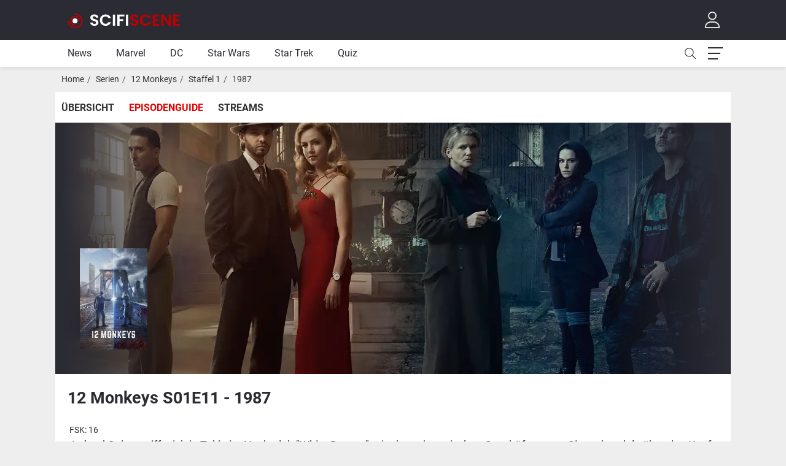

--- FILE ---
content_type: text/html; charset=utf-8
request_url: https://www.scifiscene.de/serie/12-monkeys/s01/e11/shonin
body_size: 13898
content:
<!DOCTYPE html> <html lang="de" prefix="og: http://ogp.me/ns# fb: http://ogp.me/ns/fb# article: http://ogp.me/ns/article# video: http://ogp.me/ns/video#"> <head> <meta charset="UTF-8"> <link rel="dns-prefetch" href="https://static.scifiscene.de"> <link rel="dns-prefetch" href="https://cdn.consentmanager.net"> <link rel="dns-prefetch" href="https://www.google.com"> <link rel="preconnect" href="https://cdn.consentmanager.net"> <link rel="preconnect" href="https://static.scifiscene.de"> <link rel="preconnect" href="https://www.youtube.com"> <link rel="preconnect" href="https://www.google.com"> <link rel="apple-touch-icon" sizes="180x180" href="/apple-touch-icon.png"> <link rel="icon" type="image/png" sizes="32x32" href="/favicon-32x32.png"> <link rel="icon" type="image/png" sizes="16x16" href="/favicon-16x16.png"> <link rel="preload" as="font" crossorigin type="font/woff2" href="/styles/scifiscene/fonts/roboto/Roboto-Bold.woff2"> <link rel="preload" as="font" crossorigin type="font/woff2" href="/styles/scifiscene/fonts/roboto/Roboto-Italic.woff2"> <link rel="preload" as="font" crossorigin type="font/woff2" href="/styles/scifiscene/fonts/roboto/Roboto-Regular.woff2"> <link rel="manifest" href="/site.webmanifest"> <link rel="mask-icon" href="/safari-pinned-tab.svg" color="#5bbad5"> <meta name="msapplication-TileColor" content="#2B2B34"> <meta name="theme-color" content="#2B2B34"> <script type="text/javascript" data-cmp-ab="1" src="https://cdn.consentmanager.net/delivery/autoblocking/4afca902e156d.js" data-cmp-host="b.delivery.consentmanager.net" data-cmp-cdn="cdn.consentmanager.net" data-cmp-codesrc="0"></script> <script async defer src="https://accounts.google.com/gsi/client"></script> <script async src="https://securepubads.g.doubleclick.net/tag/js/gpt.js"></script> <script>(function(w,d,s,l,i){w[l]=w[l]||[];w[l].push({'gtm.start':	new Date().getTime(),event:'gtm.js'});var f=d.getElementsByTagName(s)[0],	j=d.createElement(s),dl=l!='dataLayer'?'&l='+l:'';j.async=true;j.src=	'//www.googletagmanager.com/gtm.js?id='+i+dl;f.parentNode.insertBefore(j,f);	})(window,document,'script','dataLayer','GTM-NLFS6V');</script> <script id="mcjs" data-cmp-info="s2437">!function(c,h,i,m,p){m=c.createElement(h),p=c.getElementsByTagName(h)[0],m.async=1,m.src=i,p.parentNode.insertBefore(m,p)}(document,"script","https://chimpstatic.com/mcjs-connected/js/users/4f6c0df17b0403b9163940ce7/84d65b4f11d2823c9755b52e8.js");</script> <title>12 Monkeys S01E11: 1987</title> <meta name="description" content="1x11 1987: Hier findest Du Bilder und Informationen zur Handlung zur Folge."/> <meta name="robots" content="noindex, follow" /> <meta name="viewport" content="width=device-width, initial-scale=1"/> <meta name="apple-mobile-web-app-capable" content="yes"> <meta property="article:author" content="https://www.facebook.com/scifiscene" /> <meta property="fb:app_id" content="1156522421046395" /> <meta property="fb:pages" content="1568305670117516" /> <link rel="alternate" type="application/rss+xml" title="Neue Filme bei scifiscene.de" href="https://www.scifiscene.de/movie.xml" /> <link rel="alternate" type="application/rss+xml" title="scifiscene - Marvel, DC, Superhelden, Filmreihen" href="https://www.scifiscene.de/article.xml"/> <link rel="stylesheet" href="https://www.scifiscene.de/styles/scifiscene/css/critical.css?1766384597" media="all" type="text/css" /> </head> <body class=""> <svg aria-hidden="true" style="position:absolute;width:0;height:0" xmlns="http://www.w3.org/2000/svg" overflow="hidden"> <symbol viewBox="0 0 52 36" xmlns="http://www.w3.org/2000/svg" id="icon-yt"> <path d="M20.323 25.597V10.403L33.677 18l-13.354 7.597zM50.029 5.622a6.42 6.42 0 0 0-4.517-4.547C41.527 0 25.548 0 25.548 0S9.57 0 5.585 1.075a6.42 6.42 0 0 0-4.517 4.547C0 9.632 0 18 0 18s0 8.368 1.068 12.379a6.42 6.42 0 0 0 4.517 4.547C9.57 36 25.548 36 25.548 36s15.979 0 19.964-1.074a6.42 6.42 0 0 0 4.517-4.547C51.097 26.368 51.097 18 51.097 18s0-8.368-1.068-12.378z"></path> <path d="M20.323 25.597V10.403L33.677 18l-13.354 7.597z" fill="#FFF"></path> </symbol> <symbol fill="currentColor" viewBox="0 0 384 512" id="icon-xmark"> <path d="M345 137c9.4-9.4 9.4-24.6 0-33.9s-24.6-9.4-33.9 0l-119 119L73 103c-9.4-9.4-24.6-9.4-33.9 0s-9.4 24.6 0 33.9l119 119L39 375c-9.4 9.4-9.4 24.6 0 33.9s24.6 9.4 33.9 0l119-119L311 409c9.4 9.4 24.6 9.4 33.9 0s9.4-24.6 0-33.9l-119-119L345 137z"/> </symbol> <symbol viewBox="0 0 448 512" xmlns="http://www.w3.org/2000/svg" id="icon-play"> <path fill="currentColor" d="M73 39c-14.8-9.1-33.4-9.4-48.5-.9S0 62.6 0 80V432c0 17.4 9.4 33.4 24.5 41.9s33.7 8.1 48.5-.9L361 297c14.3-8.7 23-24.2 23-41s-8.7-32.2-23-41L73 39z"></path> </symbol> <symbol viewBox="0 0 448 512" xmlns="http://www.w3.org/2000/svg" id="icon-amzn"> <path fill="currentColor" d="M257.2 162.7c-48.7 1.8-169.5 15.5-169.5 117.5 0 109.5 138.3 114 183.5 43.2 6.5 10.2 35.4 37.5 45.3 46.8l56.8-56S341 288.9 341 261.4V114.3C341 89 316.5 32 228.7 32 140.7 32 94 87 94 136.3l73.5 6.8c16.3-49.5 54.2-49.5 54.2-49.5 40.7-.1 35.5 29.8 35.5 69.1zm0 86.8c0 80-84.2 68-84.2 17.2 0-47.2 50.5-56.7 84.2-57.8v40.6zm136 163.5c-7.7 10-70 67-174.5 67S34.2 408.5 9.7 379c-6.8-7.7 1-11.3 5.5-8.3C88.5 415.2 203 488.5 387.7 401c7.5-3.7 13.3 2 5.5 12zm39.8 2.2c-6.5 15.8-16 26.8-21.2 31-5.5 4.5-9.5 2.7-6.5-3.8s19.3-46.5 12.7-55c-6.5-8.3-37-4.3-48-3.2-10.8 1-13 2-14-.3-2.3-5.7 21.7-15.5 37.5-17.5 15.7-1.8 41-.8 46 5.7 3.7 5.1 0 27.1-6.5 43.1z"></path> </symbol> <symbol viewBox="0 0 256 512" xmlns="http://www.w3.org/2000/svg" id="icon-cl"> <path fill="currentColor" d="M238.475 475.535l7.071-7.07c4.686-4.686 4.686-12.284 0-16.971L50.053 256 245.546 60.506c4.686-4.686 4.686-12.284 0-16.971l-7.071-7.07c-4.686-4.686-12.284-4.686-16.97 0L10.454 247.515c-4.686 4.686-4.686 12.284 0 16.971l211.051 211.05c4.686 4.686 12.284 4.686 16.97-.001z"></path> </symbol> <symbol viewBox="0 0 256 512" xmlns="http://www.w3.org/2000/svg" id="icon-cr"> <path fill="currentColor" d="M17.525 36.465l-7.071 7.07c-4.686 4.686-4.686 12.284 0 16.971L205.947 256 10.454 451.494c-4.686 4.686-4.686 12.284 0 16.971l7.071 7.07c4.686 4.686 12.284 4.686 16.97 0l211.051-211.05c4.686-4.686 4.686-12.284 0-16.971L34.495 36.465c-4.686-4.687-12.284-4.687-16.97 0z"></path> </symbol> <symbol viewBox="0 0 448 512" xmlns="http://www.w3.org/2000/svg" id="icon-cd"> <path fill="currentColor" d="M443.5 162.6l-7.1-7.1c-4.7-4.7-12.3-4.7-17 0L224 351 28.5 155.5c-4.7-4.7-12.3-4.7-17 0l-7.1 7.1c-4.7 4.7-4.7 12.3 0 17l211 211.1c4.7 4.7 12.3 4.7 17 0l211-211.1c4.8-4.7 4.8-12.3.1-17z"></path> </symbol> <symbol viewBox="0 0 448 512" xmlns="http://www.w3.org/2000/svg" id="icon-cu"> <path fill="currentColor" d="M4.465 366.475l7.07 7.071c4.686 4.686 12.284 4.686 16.971 0L224 178.053l195.494 195.493c4.686 4.686 12.284 4.686 16.971 0l7.07-7.071c4.686-4.686 4.686-12.284 0-16.97l-211.05-211.051c-4.686-4.686-12.284-4.686-16.971 0L4.465 349.505c-4.687 4.686-4.687 12.284 0 16.97z"></path> </symbol> <symbol viewBox="0 0 256 512" xmlns="http://www.w3.org/2000/svg" id="icon-caret-right"> <path d="M246.6 278.6c12.5-12.5 12.5-32.8 0-45.3l-128-128c-9.2-9.2-22.9-11.9-34.9-6.9s-19.8 16.6-19.8 29.6l0 256c0 12.9 7.8 24.6 19.8 29.6s25.7 2.2 34.9-6.9l128-128z"/> </symbol> <symbol viewBox="0 0 320 512" xmlns="http://www.w3.org/2000/svg" id="icon-caret-down"> <path d="M137.4 374.6c12.5 12.5 32.8 12.5 45.3 0l128-128c9.2-9.2 11.9-22.9 6.9-34.9s-16.6-19.8-29.6-19.8L32 192c-12.9 0-24.6 7.8-29.6 19.8s-2.2 25.7 6.9 34.9l128 128z"/> </symbol> <symbol viewBox="0 0 576 512" xmlns="http://www.w3.org/2000/svg" id="icon-home"> <path fill="currentColor" d="M541 229.16l-232.85-190a32.16 32.16 0 0 0-40.38 0L35 229.16a8 8 0 0 0-1.16 11.24l10.1 12.41a8 8 0 0 0 11.2 1.19L96 220.62v243a16 16 0 0 0 16 16h128a16 16 0 0 0 16-16v-128l64 .3V464a16 16 0 0 0 16 16l128-.33a16 16 0 0 0 16-16V220.62L520.86 254a8 8 0 0 0 11.25-1.16l10.1-12.41a8 8 0 0 0-1.21-11.27zm-93.11 218.59h.1l-96 .3V319.88a16.05 16.05 0 0 0-15.95-16l-96-.27a16 16 0 0 0-16.05 16v128.14H128V194.51L288 63.94l160 130.57z"></path> </symbol> <symbol viewBox="0 0 512 512" xmlns="http://www.w3.org/2000/svg" id="icon-search"> <path fill="currentColor" d="M508.5 481.6l-129-129c-2.3-2.3-5.3-3.5-8.5-3.5h-10.3C395 312 416 262.5 416 208 416 93.1 322.9 0 208 0S0 93.1 0 208s93.1 208 208 208c54.5 0 104-21 141.1-55.2V371c0 3.2 1.3 6.2 3.5 8.5l129 129c4.7 4.7 12.3 4.7 17 0l9.9-9.9c4.7-4.7 4.7-12.3 0-17zM208 384c-97.3 0-176-78.7-176-176S110.7 32 208 32s176 78.7 176 176-78.7 176-176 176z"></path> </symbol> <symbol viewBox="0 0 512 512" xmlns="http://www.w3.org/2000/svg" id="icon-tw"> <path fill="currentColor" d="M389.2 48h70.6L305.6 224.2 487 464H345L233.7 318.6 106.5 464H35.8L200.7 275.5 26.8 48H172.4L272.9 180.9 389.2 48zM364.4 421.8h39.1L151.1 88h-42L364.4 421.8z"/> </symbol> <symbol viewBox="0 0 36 36" xmlns="http://www.w3.org/2000/svg" id="icon-fb"> <path fill="#0866ff" d="M20.181 35.87C29.094 34.791 36 27.202 36 18c0-9.941-8.059-18-18-18S0 8.059 0 18c0 8.442 5.811 15.526 13.652 17.471L14 34h5.5l.681 1.87Z"></path> <path fill="#FFFFFF" class="xe3v8dz" d="M13.651 35.471v-11.97H9.936V18h3.715v-2.37c0-6.127 2.772-8.964 8.784-8.964 1.138 0 3.103.223 3.91.446v4.983c-.425-.043-1.167-.065-2.081-.065-2.952 0-4.09 1.116-4.09 4.025V18h5.883l-1.008 5.5h-4.867v12.37a18.183 18.183 0 0 1-6.53-.399Z"></path> </symbol> <symbol viewBox="0 0 512 512" xmlns="http://www.w3.org/2000/svg" id="icon-google"> <path fill="currentColor" d="M488 261.8C488 403.3 391.1 504 248 504 110.8 504 0 393.2 0 256S110.8 8 248 8c66.8 0 123 24.5 166.3 64.9l-67.5 64.9C258.5 52.6 94.3 116.6 94.3 256c0 86.5 69.1 156.6 153.7 156.6 98.2 0 135-70.4 140.8-106.9H248v-85.3h236.1c2.3 12.7 3.9 24.9 3.9 41.4z"></path> </symbol> <symbol viewBox="0 0 384 512" xmlns="http://www.w3.org/2000/svg" id="icon-bookmark"> <path fill="currentColor" d="M0 512L192 400 384 512V0H0V512z"/> </symbol> <symbol viewBox="0 0 512 512" xmlns="http://www.w3.org/2000/svg" id="icon-heart"> <path fill="currentColor" d="M39.8 263.8L64 288 256 480 448 288l24.2-24.2c25.5-25.5 39.8-60 39.8-96C512 92.8 451.2 32 376.2 32c-36 0-70.5 14.3-96 39.8L256 96 231.8 71.8c-25.5-25.5-60-39.8-96-39.8C60.8 32 0 92.8 0 167.8c0 36 14.3 70.5 39.8 96z"/> </symbol> <symbol xmlns="http://www.w3.org/2000/svg" viewBox="0 0 512 512" id="icon-timer"> <path d="M256 0L224 0l0 32 0 64 0 32 64 0 0-32 0-29.3C378.8 81.9 448 160.9 448 256c0 106-86 192-192 192S64 362 64 256c0-53.7 22-102.3 57.6-137.1L76.8 73.1C29.5 119.6 0 184.4 0 256C0 397.4 114.6 512 256 512s256-114.6 256-256S397.4 0 256 0zM193 159l-17-17L142.1 176l17 17 80 80 17 17L289.9 256l-17-17-80-80z"/> </symbol> <symbol xmlns="http://www.w3.org/2000/svg" viewBox="0 0 448 512" id="icon-calendar"> <path d="M152 24c0-13.3-10.7-24-24-24s-24 10.7-24 24l0 40L64 64C28.7 64 0 92.7 0 128l0 16 0 48L0 448c0 35.3 28.7 64 64 64l320 0c35.3 0 64-28.7 64-64l0-256 0-48 0-16c0-35.3-28.7-64-64-64l-40 0 0-40c0-13.3-10.7-24-24-24s-24 10.7-24 24l0 40L152 64l0-40zM48 192l352 0 0 256c0 8.8-7.2 16-16 16L64 464c-8.8 0-16-7.2-16-16l0-256z"/> </symbol> <symbol viewBox="0 0 155 23" xmlns="http://www.w3.org/2000/svg" id="logo"> <g transform="matrix(0.75,0,0,0.75,-17.6349,12.3235)"> <g transform="matrix(36,0,0,36,25.263,11.2035)"> <path d="M0.557,-0.202C0.557,-0.448 0.199,-0.37 0.199,-0.51C0.199,-0.567 0.24,-0.594 0.295,-0.592C0.355,-0.591 0.392,-0.555 0.395,-0.509L0.549,-0.509C0.54,-0.635 0.442,-0.708 0.299,-0.708C0.155,-0.708 0.053,-0.632 0.053,-0.506C0.052,-0.253 0.412,-0.344 0.412,-0.193C0.412,-0.143 0.373,-0.108 0.307,-0.108C0.242,-0.108 0.205,-0.145 0.201,-0.201L0.051,-0.201C0.053,-0.069 0.165,0.007 0.31,0.007C0.469,0.007 0.557,-0.092 0.557,-0.202Z" style="fill:white;fill-rule:nonzero;"/> </g> <g transform="matrix(36,0,0,36,47.187,11.2035)"> <path d="M0.035,-0.35C0.035,-0.141 0.188,0.006 0.389,0.006C0.544,0.006 0.67,-0.076 0.717,-0.22L0.556,-0.22C0.523,-0.152 0.463,-0.119 0.388,-0.119C0.266,-0.119 0.179,-0.209 0.179,-0.35C0.179,-0.492 0.266,-0.581 0.388,-0.581C0.463,-0.581 0.523,-0.548 0.556,-0.481L0.717,-0.481C0.67,-0.624 0.544,-0.707 0.389,-0.707C0.188,-0.707 0.035,-0.559 0.035,-0.35Z" style="fill:white;fill-rule:nonzero;"/> </g> <g transform="matrix(36,0,0,36,74.835,11.2035)"> <rect x="0.069" y="-0.698" width="0.14" height="0.698" style="fill:white;"/> </g> <g transform="matrix(36,0,0,36,84.843,11.2035)"> <path d="M0.069,0L0.209,0L0.209,-0.295L0.432,-0.295L0.432,-0.406L0.209,-0.406L0.209,-0.585L0.5,-0.585L0.5,-0.698L0.069,-0.698L0.069,0Z" style="fill:white;fill-rule:nonzero;"/> </g> <g transform="matrix(36,0,0,36,103.923,11.2035)"> <rect x="0.069" y="-0.698" width="0.14" height="0.698" style="fill:white;"/> </g> <g transform="matrix(36,0,0,36,113.931,11.2035)"> <path d="M0.557,-0.202C0.557,-0.448 0.199,-0.37 0.199,-0.51C0.199,-0.567 0.24,-0.594 0.295,-0.592C0.355,-0.591 0.392,-0.555 0.395,-0.509L0.549,-0.509C0.54,-0.635 0.442,-0.708 0.299,-0.708C0.155,-0.708 0.053,-0.632 0.053,-0.506C0.052,-0.253 0.412,-0.344 0.412,-0.193C0.412,-0.143 0.373,-0.108 0.307,-0.108C0.242,-0.108 0.205,-0.145 0.201,-0.201L0.051,-0.201C0.053,-0.069 0.165,0.007 0.31,0.007C0.469,0.007 0.557,-0.092 0.557,-0.202Z" style="fill:rgb(191,0,0);fill-rule:nonzero;"/> </g> <g transform="matrix(36,0,0,36,135.855,11.2035)"> <path d="M0.035,-0.35C0.035,-0.141 0.188,0.006 0.389,0.006C0.544,0.006 0.67,-0.076 0.717,-0.22L0.556,-0.22C0.523,-0.152 0.463,-0.119 0.388,-0.119C0.266,-0.119 0.179,-0.209 0.179,-0.35C0.179,-0.492 0.266,-0.581 0.388,-0.581C0.463,-0.581 0.523,-0.548 0.556,-0.481L0.717,-0.481C0.67,-0.624 0.544,-0.707 0.389,-0.707C0.188,-0.707 0.035,-0.559 0.035,-0.35Z" style="fill:rgb(191,0,0);fill-rule:nonzero;"/> </g> <g transform="matrix(36,0,0,36,163.503,11.2035)"> <path d="M0.474,-0.699L0.069,-0.699L0.069,0L0.474,0L0.474,-0.114L0.209,-0.114L0.209,-0.299L0.444,-0.299L0.444,-0.41L0.209,-0.41L0.209,-0.585L0.474,-0.585L0.474,-0.699Z" style="fill:rgb(191,0,0);fill-rule:nonzero;"/> </g> <g transform="matrix(36,0,0,36,182.655,11.2035)"> <path d="M0.526,-0.699L0.526,-0.219L0.209,-0.699L0.069,-0.699L0.069,0L0.209,0L0.209,-0.479L0.526,0L0.666,0L0.666,-0.699L0.526,-0.699Z" style="fill:rgb(191,0,0);fill-rule:nonzero;"/> </g> <g transform="matrix(36,0,0,36,209.115,11.2035)"> <path d="M0.474,-0.699L0.069,-0.699L0.069,0L0.474,0L0.474,-0.114L0.209,-0.114L0.209,-0.299L0.444,-0.299L0.444,-0.41L0.209,-0.41L0.209,-0.585L0.474,-0.585L0.474,-0.699Z" style="fill:rgb(191,0,0);fill-rule:nonzero;"/> </g> </g> </symbol> <symbol viewBox="0 0 25 25" xmlns="http://www.w3.org/2000/svg" id="logo-small"> <g transform="matrix(0.0208333,0,0,0.0208333,9.85736,12.5229)"> <g transform="matrix(1.971,0,0,1.971,-575.302,-2191.29)"> <circle cx="356.239" cy="1111.21" r="101.471" style="fill:white;"/> </g> <g transform="matrix(1.33333,0,0,1.33333,-1238.49,-1366.43)"> <path d="M649,1024C649,1230.97 817.032,1399 1024,1399C1230.97,1399 1399,1230.97 1399,1024C1399,817.032 1230.97,649 1024,649L1024,574L1025.45,574.002C1273.17,574.807 1474,776.135 1474,1024C1474,1272.36 1272.36,1474 1024,1474C775.638,1474 574,1272.36 574,1024L649,1024Z" style="fill:rgb(191,0,0);"/> </g> <g transform="matrix(1.33333,0,0,1.33333,-1238.49,-1366.43)"> <path d="M1024,1324C858.425,1324 724,1189.58 724,1024C724,858.425 858.425,724 1024,724C1189.58,724 1324,858.425 1324,1024L1249,1024C1249,899.819 1148.18,799 1024,799C899.819,799 799,899.819 799,1024C799,1148.18 899.819,1249 1024,1249L1024,1324Z" style="fill:rgb(191,0,0);"/> </g> </g> </symbol> <symbol viewBox="0 0 512 512" xmlns="http://www.w3.org/2000/svg" id="icon-comment"> <path fill="currentColor" d="M256 64c123.5 0 224 79 224 176S379.5 416 256 416c-28.3 0-56.3-4.3-83.2-12.8l-15.2-4.8-13 9.2c-23 16.3-58.5 35.3-102.6 39.6 12-15.1 29.8-40.4 40.8-69.6l7.1-18.7-13.7-14.6C47.3 313.7 32 277.6 32 240c0-97 100.5-176 224-176m0-32C114.6 32 0 125.1 0 240c0 47.6 19.9 91.2 52.9 126.3C38 405.7 7 439.1 6.5 439.5c-6.6 7-8.4 17.2-4.6 26 3.8 8.8 12.4 14.5 22 14.5 61.5 0 110-25.7 139.1-46.3 29 9.1 60.2 14.3 93 14.3 141.4 0 256-93.1 256-208S397.4 32 256 32z"></path> </symbol> <symbol viewBox="0 0 576 512" xmlns="http://www.w3.org/2000/svg" id="icon-star"> <path fill="currentColor" d="M259.3 17.8L194 150.2 47.9 171.5c-26.2 3.8-36.7 36.1-17.7 54.6l105.7 103-25 145.5c-4.5 26.3 23.2 46 46.4 33.7L288 439.6l130.7 68.7c23.2 12.2 50.9-7.4 46.4-33.7l-25-145.5 105.7-103c19-18.5 8.5-50.8-17.7-54.6L382 150.2 316.7 17.8c-11.7-23.6-45.6-23.9-57.4 0z"></path> </symbol> <symbol viewBox="0 0 80 50" xmlns="http://www.w3.org/2000/svg" id="icon-ap"> <path class="st0" d="M1.15,29.2c-0.215,0.01-0.426-0.061-0.59-0.2c-0.14-0.167-0.205-0.384-0.18-0.6V8 C0.355,7.784,0.42,7.567,0.56,7.4c0.166-0.126,0.372-0.186,0.58-0.17h2.22C3.78,7.188,4.158,7.483,4.22,7.9l0.22,0.8 c0.639-0.617,1.394-1.103,2.22-1.43c0.845-0.342,1.748-0.519,2.66-0.52c1.818-0.06,3.556,0.749,4.68,2.18 c1.238,1.706,1.853,3.785,1.74,5.89c0.034,1.528-0.259,3.045-0.86,4.45c-0.496,1.17-1.302,2.183-2.33,2.93 c-0.994,0.678-2.177,1.028-3.38,1c-0.817,0.004-1.629-0.131-2.4-0.4c-0.709-0.238-1.364-0.612-1.93-1.1v6.72 c0.022,0.214-0.038,0.429-0.17,0.6c-0.171,0.132-0.386,0.192-0.6,0.17L1.15,29.2z M7.88,19.84c0.988,0.071,1.944-0.371,2.53-1.17 c0.623-1.118,0.905-2.394,0.81-3.67c0.096-1.288-0.182-2.576-0.8-3.71c-0.588-0.807-1.554-1.25-2.55-1.17 c-1.057,0.001-2.093,0.287-3,0.83V19c0.9,0.56,1.94,0.854,3,0.85L7.88,19.84z"/> <path class="st0" d="M19.54,22.88c-0.358,0.067-0.703-0.169-0.77-0.528c-0.015-0.08-0.015-0.162,0-0.242V8 c-0.025-0.216,0.04-0.433,0.18-0.6c0.166-0.126,0.372-0.186,0.58-0.17h2.21c0.42-0.042,0.798,0.253,0.86,0.67L23,9.54 c0.657-0.769,1.442-1.419,2.32-1.92c0.716-0.375,1.512-0.57,2.32-0.57h0.43c0.217-0.019,0.434,0.041,0.61,0.17 c0.14,0.167,0.205,0.384,0.18,0.6v2.58c0.017,0.208-0.043,0.414-0.17,0.58c-0.167,0.14-0.384,0.205-0.6,0.18h-0.55 c-0.227,0-0.513,0-0.86,0c-0.578,0.012-1.154,0.079-1.72,0.2c-0.59,0.109-1.166,0.28-1.72,0.51v10.25 c0.016,0.208-0.044,0.414-0.17,0.58c-0.167,0.14-0.384,0.205-0.6,0.18L19.54,22.88z"/> <path class="st0" d="M33.29,4.79c-0.682,0.034-1.351-0.195-1.87-0.64c-0.482-0.451-0.741-1.091-0.71-1.75 c-0.034-0.663,0.225-1.307,0.71-1.76c1.096-0.877,2.654-0.877,3.75,0c0.482,0.451,0.741,1.091,0.71,1.75 c0.031,0.659-0.228,1.299-0.71,1.75C34.65,4.591,33.977,4.824,33.29,4.79z M31.82,22.89c-0.358,0.067-0.703-0.169-0.77-0.528 c-0.015-0.08-0.015-0.162,0-0.242V8c-0.025-0.216,0.04-0.433,0.18-0.6c0.166-0.126,0.372-0.186,0.58-0.17h2.95 c0.214-0.022,0.429,0.038,0.6,0.17c0.132,0.171,0.192,0.386,0.17,0.6v14.12c0.017,0.208-0.043,0.414-0.17,0.58 c-0.167,0.14-0.384,0.205-0.6,0.18L31.82,22.89z"/> <path class="st0" d="M40.1,22.88c-0.358,0.067-0.703-0.169-0.77-0.528c-0.015-0.08-0.015-0.162,0-0.242V8 c-0.025-0.216,0.04-0.433,0.18-0.6c0.166-0.126,0.372-0.186,0.58-0.17h2.21c0.42-0.042,0.798,0.253,0.86,0.67l0.25,0.83 c0.91-0.627,1.894-1.137,2.93-1.52c0.855-0.298,1.754-0.453,2.66-0.46c1.576-0.135,3.09,0.642,3.9,2 c0.913-0.628,1.905-1.132,2.95-1.5c0.922-0.307,1.888-0.462,2.86-0.46c1.228-0.074,2.432,0.36,3.33,1.2 c0.828,0.908,1.254,2.113,1.18,3.34v10.79c0.016,0.208-0.044,0.414-0.17,0.58c-0.167,0.14-0.384,0.205-0.6,0.18h-2.91 c-0.358,0.067-0.703-0.169-0.77-0.528c-0.015-0.08-0.015-0.162,0-0.242v-9.84c0-1.393-0.623-2.09-1.87-2.09 c-1.162,0.013-2.307,0.287-3.35,0.8v11.14c0.017,0.208-0.043,0.414-0.17,0.58c-0.167,0.14-0.384,0.205-0.6,0.18h-2.94 c-0.358,0.067-0.703-0.169-0.77-0.528c-0.015-0.08-0.015-0.162,0-0.242v-9.84c0-1.393-0.623-2.09-1.87-2.09 c-1.176,0.007-2.334,0.292-3.38,0.83v11.1c0.016,0.208-0.044,0.414-0.17,0.58c-0.167,0.14-0.384,0.205-0.6,0.18L40.1,22.88z"/> <path class="st0" d="M73.92,23.34c-2.155,0.141-4.272-0.615-5.85-2.09c-1.443-1.652-2.164-3.813-2-6 c-0.144-2.267,0.586-4.504,2.04-6.25c1.515-1.564,3.636-2.393,5.81-2.27c1.608-0.096,3.196,0.395,4.47,1.38 c1.078,0.92,1.672,2.285,1.61,3.7c0.073,1.385-0.588,2.707-1.74,3.48c-1.551,0.886-3.328,1.296-5.11,1.18 c-1.01,0.012-2.018-0.102-3-0.34c0.006,1.106,0.452,2.164,1.24,2.94c0.933,0.662,2.069,0.977,3.21,0.89 c0.558,0,1.116-0.037,1.67-0.11c0.762-0.118,1.516-0.279,2.26-0.48h0.18h0.15c0.347,0,0.52,0.237,0.52,0.71v1.41 c0.019,0.239-0.029,0.478-0.14,0.69c-0.142,0.167-0.33,0.288-0.54,0.35C77.17,23.093,75.55,23.368,73.92,23.34z M72.92,13.71 c0.787,0.057,1.574-0.109,2.27-0.48c0.478-0.327,0.748-0.882,0.71-1.46c0-1.287-0.767-1.93-2.3-1.93c-1.967,0-3.103,1.207-3.41,3.62 c0.893,0.171,1.801,0.255,2.71,0.25H72.92z"/> <path class="st0" d="M72.31,40.11C63.55,46.57,50.85,50,39.92,50c-14.606,0.078-28.716-5.295-39.57-15.07 c-0.82-0.74-0.09-1.75,0.9-1.18c12.058,6.885,25.705,10.501,39.59,10.49c10.361-0.055,20.61-2.152,30.16-6.17 C72.52,37.44,73.76,39,72.31,40.11z"/> <path class="st0" d="M76,36c-1.12-1.43-7.4-0.68-10.23-0.34c-0.86,0.1-1-0.64-0.22-1.18c5-3.52,13.23-2.5,14.18-1.32 s-0.25,9.41-5,13.34c-0.72,0.6-1.41,0.28-1.09-0.52C74.71,43.29,77.08,37.39,76,36z"/> </symbol> <symbol viewBox="0 0 45.046 17.091" xmlns="http://www.w3.org/2000/svg" id="icon-atvp"> <path class="a" d="M9.436,2.742A3.857,3.857,0,0,0,10.316,0a3.769,3.769,0,0,0-2.51,1.311,3.622,3.622,0,0,0-.9,2.631,3.138,3.138,0,0,0,2.53-1.2m.82,1.381c-1.4-.081-2.58.8-3.25.8s-1.69-.756-2.79-.736a4.117,4.117,0,0,0-3.5,2.147c-1.5,2.6-.4,6.473,1.06,8.59.71,1.006,1.56,2.205,2.69,2.166s1.48-.7,2.77-.7,1.67.7,2.79.675,1.9-1.008,2.6-2.1a9.317,9.317,0,0,0,1.17-2.42,3.814,3.814,0,0,1-2.27-3.468,3.9,3.9,0,0,1,1.83-3.256,3.991,3.991,0,0,0-3.1-1.7m8.93-2.016V4.96h2.28V6.845h-2.28V13.6c0,1.008.45,1.522,1.45,1.522a7.482,7.482,0,0,0,.82-.06v1.9a7.823,7.823,0,0,1-1.35.1c-2.36,0-3.27-.917-3.27-3.216V6.89h-1.79V5h1.74V2.107Zm10.25,14.853h-2.5L22.736,5h2.49l2.95,9.608h.06L31.186,5h2.44Zm10.98,0h-2.16v-4.9h-4.64V9.9h4.63V5h2.16V9.9h4.64v2.158h-4.63Z"/> </symbol> <symbol viewBox="0 0 120 45" xmlns="http://www.w3.org/2000/svg" id="icon-joynp"> <g fill="none" fill-rule="evenodd"> <g transform="translate(73)" fill-rule="nonzero"> <rect fill="#FFF" width="49" height="19" rx="2"/> <path d="M9.018 5.17c.98 0 1.75.247 2.312.754.573.507.86 1.183.86 2.05 0 .89-.298 1.6-.893 2.13-.595.519-1.398.778-2.423.778H7.861v1.949H6V5.169h3.018zm-.034 4.044c.826 0 1.355-.484 1.355-1.24 0-.687-.529-1.126-1.355-1.126H7.861v2.366h1.123zm9.557 3.617h-5.178V5.169h1.86v5.983h3.318v1.679zm7.924-3.572c0 1.183-.308 2.096-.936 2.76-.627.654-1.475.981-2.555.981-1.079 0-1.938-.327-2.555-.98-.627-.665-.925-1.578-.925-2.76V5.17h1.872v4.123c0 1.172.628 1.927 1.608 1.927.98 0 1.62-.755 1.62-1.927V5.169h1.871v4.09zm6.526-3.763c.66.36 1.145 1.07 1.233 2.05h-1.872c-.11-.642-.518-.968-1.211-.968-.65 0-1.069.281-1.069.766 0 .405.276.586.86.72l1.046.249c1.486.349 2.257.935 2.257 2.186a2.222 2.222 0 01-.848 1.825c-.561.44-1.321.665-2.257.665-.914 0-1.685-.226-2.313-.676-.628-.462-.991-1.138-1.068-2.029h1.86c.122.677.695 1.082 1.576 1.082.694 0 1.057-.259 1.057-.676 0-.327-.264-.53-.793-.653l-1.233-.282c-1.487-.338-2.17-1.037-2.17-2.254a2.252 2.252 0 01.815-1.814C29.411 5.225 30.127 5 31.02 5a4.064 4.064 0 011.97.496zm8.403 7.335h-2.276V5.169h2.276v7.662zM44 10.164V7.836h-7.489v2.328H44z" fill="#000"/> </g> <path d="M25.113 9.45c0-2.45-1.663-4.287-4.026-4.287-2.362 0-4.024 1.837-4.024 4.287s1.662 4.288 4.024 4.288c2.363 0 4.026-1.838 4.026-4.288zm5.425 0c0 5.21-4.24 9.45-9.45 9.45-5.211 0-9.45-4.24-9.45-9.45 0-5.21 4.239-9.45 9.45-9.45 5.21 0 9.45 4.24 9.45 9.45zM0 .525v5.162h4.638v14.175c0 1.576-.875 2.976-2.625 2.976H0V28h2.013c4.724 0 8.05-3.719 8.05-8.269V.525H0zM60.462 0c-1.573 0-3.301.442-4.55 1.99V.525h-5.425v17.85h5.425V8.225c0-1.662.876-3.063 2.617-3.063 1.758 0 2.633 1.4 2.633 2.975v10.238h5.426V7c0-4.463-2.45-7-6.125-7zM42.787.525h5.425v19.206c0 4.55-3.325 8.269-8.05 8.269-4.637 0-8.05-3.675-8.05-7.7h5.425c.088 1.4 1.138 2.537 2.626 2.537 1.75 0 2.625-1.4 2.625-2.974V16.91c-1.249 1.548-2.977 1.99-4.55 1.99-3.675 0-6.126-2.537-6.126-7V.525h5.425v10.237c0 1.575.876 2.976 2.634 2.976 1.742 0 2.617-1.4 2.617-3.063V.525z" fill="#FFF"/> </g> </symbol> <symbol xmlns="http://www.w3.org/2000/svg" viewBox="0 0 576 512" id="icon-shopping"> <path fill="currentColor" d="M243.1 2.7c11.8 6.1 16.3 20.6 10.2 32.4L171.7 192H404.3L322.7 35.1c-6.1-11.8-1.5-26.3 10.2-32.4s26.2-1.5 32.4 10.2L458.4 192h36.1H544h8c13.3 0 24 10.7 24 24s-10.7 24-24 24H532L476.1 463.5C469 492 443.4 512 414 512H162c-29.4 0-55-20-62.1-48.5L44 240H24c-13.3 0-24-10.7-24-24s10.7-24 24-24h8H81.5h36.1L210.7 12.9c6.1-11.8 20.6-16.3 32.4-10.2zM482.5 240H93.5l53 211.9c1.8 7.1 8.2 12.1 15.5 12.1H414c7.3 0 13.7-5 15.5-12.1l53-211.9zM144 296a24 24 0 1 1 48 0 24 24 0 1 1 -48 0zm264-24a24 24 0 1 1 0 48 24 24 0 1 1 0-48z"/> </symbol> <symbol xmlns="http://www.w3.org/2000/svg" viewBox="0 0 512 512" id="icon-logout"> <path fill="currentColor" d="M280 24c0-13.3-10.7-24-24-24s-24 10.7-24 24l0 240c0 13.3 10.7 24 24 24s24-10.7 24-24l0-240zM134.2 107.3c10.7-7.9 12.9-22.9 5.1-33.6s-22.9-12.9-33.6-5.1C46.5 112.3 8 182.7 8 262C8 394.6 115.5 502 248 502s240-107.5 240-240c0-79.3-38.5-149.7-97.8-193.3c-10.7-7.9-25.7-5.6-33.6 5.1s-5.6 25.7 5.1 33.6c47.5 35 78.2 91.2 78.2 154.7c0 106-86 192-192 192S56 368 56 262c0-63.4 30.7-119.7 78.2-154.7z"/> </symbol> </svg> <header class="main-navbar"> <div class="am-header-wrapper"> <div class="am-wrapper"> <div class="am-brand"> <a href="https://www.scifiscene.de/" title="scifiscene"> <img src="https://static.scifiscene.de/assets/scifiscene.svg" alt="scifiscene logo" height="24" width="200"/> </a> </div> <div class="ac-profile-wrapper"> <div class="ac-profile-avatar"> <div aria-label="Login und Registrierung" class="ac-button-plain user-icon"> <svg xmlns="http://www.w3.org/2000/svg" viewBox="0 0 448 512"> <path fill="#FFF" d="M320 128a96 96 0 1 0 -192 0 96 96 0 1 0 192 0zM96 128a128 128 0 1 1 256 0A128 128 0 1 1 96 128zM32 480H416c-1.2-79.7-66.2-144-146.3-144H178.3c-80 0-145 64.3-146.3 144zM0 482.3C0 383.8 79.8 304 178.3 304h91.4C368.2 304 448 383.8 448 482.3c0 16.4-13.3 29.7-29.7 29.7H29.7C13.3 512 0 498.7 0 482.3z"/> </svg> </div> </div> <div class="ac-profile-menu-wrapper"> <div class="ac-profile-menu"> <div class="ac-profile-header"> <div class="ac-profile-name">Werde Teil der Community</div> </div> <ul> <li> <button aria-label="Login und Registrierung" class="ac-button-plain google"> <svg xmlns="http://www.w3.org/2000/svg" height="24" viewBox="0 0 24 24" width="24"><path d="M22.56 12.25c0-.78-.07-1.53-.2-2.25H12v4.26h5.92c-.26 1.37-1.04 2.53-2.21 3.31v2.77h3.57c2.08-1.92 3.28-4.74 3.28-8.09z" fill="#4285F4"/><path d="M12 23c2.97 0 5.46-.98 7.28-2.66l-3.57-2.77c-.98.66-2.23 1.06-3.71 1.06-2.86 0-5.29-1.93-6.16-4.53H2.18v2.84C3.99 20.53 7.7 23 12 23z" fill="#34A853"/><path d="M5.84 14.09c-.22-.66-.35-1.36-.35-2.09s.13-1.43.35-2.09V7.07H2.18C1.43 8.55 1 10.22 1 12s.43 3.45 1.18 4.93l2.85-2.22.81-.62z" fill="#FBBC05"/><path d="M12 5.38c1.62 0 3.06.56 4.21 1.64l3.15-3.15C17.45 2.09 14.97 1 12 1 7.7 1 3.99 3.47 2.18 7.07l3.66 2.84c.87-2.6 3.3-4.53 6.16-4.53z" fill="#EA4335"/><path d="M1 1h22v22H1z" fill="none" /></svg> <span> Mit Google anmelden</span> </button> </li> </ul> </div> </div> </div> </div> <div class="am-header-sticky"> <div class="am-wrapper" role="navigation"> <ul class="am-main-nav"> <li class=" "> <div> <a href="https://www.scifiscene.de/news" title="News" >News</a> </div> </li> <li class=" "> <div> <a href="https://www.scifiscene.de/marvel" title="Marvel" >Marvel</a> </div> </li> <li class=" "> <div> <a href="https://www.scifiscene.de/dc" title="DC" >DC</a> </div> </li> <li class=" "> <div> <a href="https://www.scifiscene.de/star-wars" title="Star Wars" >Star Wars</a> </div> </li> <li class=" "> <div> <a href="https://www.scifiscene.de/star-trek" title="Star Trek" >Star Trek</a> </div> </li> <li class=" "> <div> <a href="https://www.scifiscene.de/quiz" title="Quiz" >Quiz</a> </div> </li> </ul> <ul class="am-nav-i"> <li> <a href="https://www.scifiscene.de/suche" class="search" title="Suche"><svg class="icon icon-search"><use xlink:href="https://www.scifiscene.de/styles/scifiscene/fonts/scifiscene.svg#icon-search"></use></svg></a> </li> <li> <div class="toggle-nav trigger"> <div class="toggle-nav-lines"> <div class="toggle-nav-line"><span>Menü</span></div> </div> </div> </li> </ul> </div> </div> </div> <div class="header-nav" role="navigation"> <div class="main-nav" > <div class="toggle-nav trigger"> <div class="toggle-nav-lines active"> <div class="toggle-nav-line active"><span>Menü</span></div> </div> </div> <ul class="am-nav"> <li class=" "> <div> <a href="https://www.scifiscene.de/filme" title="Filme" >Filme</a> </div> </li> <li class=" current "> <div> <a href="https://www.scifiscene.de/serien" class="current " title="Serien" >Serien</a> </div> </li> <li class="hasChildren "> <div>Franchise<div class="nav-accord"> <svg class="icon icon-cd"><use xlink:href="https://www.scifiscene.de/styles/scifiscene/fonts/scifiscene.svg#icon-cd"></use></svg> <svg class="icon icon-cu hidden"><use xlink:href="https://www.scifiscene.de/styles/scifiscene/fonts/scifiscene.svg#icon-cu"></use></svg> </div> </div> <div class="sub-menu"> <ul> <li class=" "> <a href="https://www.scifiscene.de/marvel" title="Marvel" >Marvel</a> </li> <li class=" "> <a href="https://www.scifiscene.de/dc" title="DC" >DC</a> </li> <li class=" "> <a href="https://www.scifiscene.de/star-wars" title="Star Wars" >Star Wars</a> </li> <li class=" "> <a href="https://www.scifiscene.de/star-trek" title="Star Trek" >Star Trek</a> </li> <li class=" "> <a href="https://www.scifiscene.de/james-bond" title="James Bond" >James Bond</a> </li> </ul> </div> </li> <li class="hasChildren "> <div> <a href="https://www.scifiscene.de/filmreihen" title="Filmreihen" >Filmreihen</a> <div class="nav-accord"> <svg class="icon icon-cd"><use xlink:href="https://www.scifiscene.de/styles/scifiscene/fonts/scifiscene.svg#icon-cd"></use></svg> <svg class="icon icon-cu hidden"><use xlink:href="https://www.scifiscene.de/styles/scifiscene/fonts/scifiscene.svg#icon-cu"></use></svg> </div> </div> <div class="sub-menu"> <ul> <li class=" "> <a href="https://www.scifiscene.de/filmreihen/die-100-besten-filmreihen" title="Erfolgreichste Filmreihen" >Erfolgreichste Filmreihen</a> </li> <li class=" "> <a href="https://www.scifiscene.de/filmreihen/die-100-erfolgreichsten-filme" title="Erfolgreichste Filme" >Erfolgreichste Filme</a> </li> </ul> </div> </li> <li class=" "> <div> <a href="https://www.scifiscene.de/superheldinnen" title="Superheldinnen" >Superheldinnen</a> </div> </li> <li class=" "> <div> <a href="https://www.scifiscene.de/news" title="News" >News</a> </div> </li> <li class=" "> <div> <a href="https://www.scifiscene.de/trailer" title="Trailer" >Trailer</a> </div> </li> <li class=" "> <div> <a href="https://www.scifiscene.de/quiz" title="Quiz" >Quiz</a> </div> </li> </ul> </div> </div> </header> <main> <nav role="navigation"> <div class="am-wrapper"> <script type="application/ld+json" id="bcjson">{ "@context": "http://schema.org", "@type": "BreadcrumbList", "itemListElement": [	{	"@type": "ListItem",	"position": 1,	"item" : {	"@id" : "https://www.scifiscene.de/",	"name": "Home" }	},	{	"@type": "ListItem",	"position": 2,	"item" : {	"@id" : "https://www.scifiscene.de/serien",	"name": "Serien" }	},	{	"@type": "ListItem",	"position": 3,	"item" : {	"@id" : "https://www.scifiscene.de/serie/12-monkeys",	"name": "12 Monkeys" }	},	{	"@type": "ListItem",	"position": 4,	"item" : {	"@id" : "https://www.scifiscene.de/serie/12-monkeys/s01",	"name": "Staffel 1" }	},	{	"@type": "ListItem",	"position": 5,	"item" : {	"@id" : "https://www.scifiscene.de/serie/12-monkeys/s01/e11/shonin",	"name": "1987" }	} ]
}</script> <ol class="breadcrumb"> <li> <a href="https://www.scifiscene.de/" itemprop="url" >Home</a> </li> <li> <a href="https://www.scifiscene.de/serien" itemprop="url" >Serien</a> </li> <li> <a href="https://www.scifiscene.de/serie/12-monkeys" title="12 Monkeys" >12 Monkeys</a> </li> <li> <a href="https://www.scifiscene.de/serie/12-monkeys/s01" title="12 Monkeys - Staffel 1 Episodenguide" >Staffel 1</a> </li> <li> <a href="https://www.scifiscene.de/serie/12-monkeys/s01/e11/shonin" >1987</a> </li> </ol> </div> </nav> <div class="page"> <div class="am-wrapper main">  <div class="content-wrap"> <div class="ac-r "> <div class="col-md-12 "> <div itemscope itemtype="http://schema.org/TVSeries" itemprop="mainEntitiy"> <section class="expand"> <div class="head-navigation"> <a href="https://www.scifiscene.de/serie/12-monkeys" title="Übersicht">Übersicht</a> <a href="https://www.scifiscene.de/serie/12-monkeys/episodenguide" title="Episodenguid" class="active">Episodenguide</a> <a href="https://www.scifiscene.de/serie/12-monkeys/stream" title="Stream zu ">Streams</a> </div> </section> <section class="movie-header expand"> <div class="movie-header-wrapper"> <picture> <source srcset="https://www.scifiscene.de/media/serie/12-monkeys/poster_w1600_h800.webp 1280w, https://www.scifiscene.de/media/serie/12-monkeys/poster_w660_h330.webp 960w" type="image/webp"/> <img itemprop="image" src="https://www.scifiscene.de/media/serie/12-monkeys/poster_w1600_h800.webp" alt="12 Monkeys" title="12 Monkeys" width="660" height="330"/> </picture> <div class="movie-poster"> <div class="movie-poster-wrap"> <figure> <picture> <source srcset="" type="image/webp"/> <source srcset="" type="image/jpg"/> <img src="https://www.scifiscene.de/media/serie/12-monkeys/poster_w300_h450.jpg" title="12 Monkeys" alt="Bild zur Serie: 12 Monkeys" width="300" height="450"/> </picture> </figure> </div> </div> </div> <div class="movie-header-wrapper-lower"> <div class="movie-title"> <h1 itemprop="name">12 Monkeys S01E11 - 1987</h1> <small class="fsk">FSK: 16</small> </div> </div> </section><div class="pb20"> <div class="wrapper"> <div class="inner-wrap article-wrapper"> <div class="content" style="line-height: var(--ac-lh4);"> <p>Leland Goines trifft sich in Tokio im Nachtclub "White Dragon" mit einem japanischen Geschäftsmann. Sie verhandeln über den Kauf einer über 1.000 Jahre alten Leiche aus dem Himalaya, die die Markridge-Gruppe für Forschungszwecke benötigt. Cole erscheint dort und versucht, den Deal zu verhindern, um das Virus an seinem Ursprung zu stoppen. Ramse tritt jedoch dazwischen, und es kommt zu einem Kampf. Cole wird dabei schwer mit einem Messer verletzt.</p> <p>Jones erkennt im Jahr 2043, dass Cole 1987 in Lebensgefahr schwebt, und will ihn sofort ins Jahr 2015 bringen. Währenddessen wird Ramse verhaftet. Im Gefängnis erhält Ramse jahrelang Briefe von Olivia, einem wichtigen Mitglied der 12 Monkeys. Diese Briefe beeinflussen Ramses Persönlichkeit erheblich. Als er 1995 entlassen wird, holt Olivia ihn zurück nach Amerika. Dort wird er Zeuge eines Paradoxons, das alle Pflanzen rot färbt.</p> <p>Olivia steht in engem Kontakt mit Jennifer Goines, die aus der psychiatrischen Anstalt geflohen ist. Sie überzeugt Jennifer, dass sie im Gegensatz zu Leland Goines glaubt, dass Jennifer nicht für den Tod der Markridge-Mitarbeiter verantwortlich ist. Olivia will für Jennifer die Mutter sein, die Leland ihr immer vorenthalten hat.</p> <p>Senator Royce gibt 2016 seine Kandidatur für das Präsidentenamt bekannt, entlässt jedoch Aaron, da dieser eine Gefahr für seinen Wahlkampf darstellt. Als Aaron das Gespräch sucht, bietet Royce ihm eine Position als Leiter eines Forschungsprojekts an, das Überlebensprogramme für Katastrophensituationen entwickelt, an dem auch Olivia arbeitet.</p> <p>Cassie bekommt davon nichts mit, denn plötzlich liegt Cole blutüberströmt auf dem Boden der Buchhandlung. Dank seiner Zeitreise nach Tokio hat er nun Informationen darüber, wer der Zeuge ist und warum die Monkeys ihnen stets einen Schritt voraus sind.</p> </div> </div> <div class="episode-meta"> <div class="flex-cell"> <strong>Staffel</strong> <span><a href="https://www.scifiscene.de/serie/12-monkeys/s01">Staffel 1</a></span> </div> <div class="flex-cell"> <strong>Episode</strong> <span>Episode 11 ( 12 Monkeys 1x11)</span> </div> <div class="flex-cell"> <strong>Deutscher Titel der Episode</strong> <span>Shonin</span> </div> <div class="flex-cell"> <strong>Englischer Titel der Episode</strong> <span>Shonin</span> </div> <div class="flex-cell"> <strong>Deutscher TV-Premiere</strong> <span>24.08.2016</span> </div> <div class="flex-cell"> <strong>Original TV-Premiere</strong> <span>27.03.2015</span> </div> </div> </div> </div> <div class="ac-g g2"> <figure> <picture> <source srcset="https://www.scifiscene.de/media/serie/12-monkeys/StillImage_s01e11_1600x800_85594.webp 1280w, https://www.scifiscene.de/media/serie/12-monkeys/StillImage_s01e11_660x330_85594.webp 960w" type="image/webp"/> <img src="https://www.scifiscene.de/media/serie/12-monkeys/StillImage_s01e11_660x330_85594.webp" width="660" height="330"/> </picture> </figure> <figure> <picture> <source srcset="https://www.scifiscene.de/media/serie/12-monkeys/StillImage_s01e11_1600x800_85595.webp 1280w, https://www.scifiscene.de/media/serie/12-monkeys/StillImage_s01e11_660x330_85595.webp 960w" type="image/webp"/> <img src="https://www.scifiscene.de/media/serie/12-monkeys/StillImage_s01e11_660x330_85595.webp" width="660" height="330"/> </picture> </figure> <figure> <picture> <source srcset="https://www.scifiscene.de/media/serie/12-monkeys/StillImage_s01e11_1600x800_85596.webp 1280w, https://www.scifiscene.de/media/serie/12-monkeys/StillImage_s01e11_660x330_85596.webp 960w" type="image/webp"/> <img src="https://www.scifiscene.de/media/serie/12-monkeys/StillImage_s01e11_660x330_85596.webp" width="660" height="330"/> </picture> </figure> <figure> <picture> <source srcset="https://www.scifiscene.de/media/serie/12-monkeys/StillImage_s01e11_1600x800_85597.webp 1280w, https://www.scifiscene.de/media/serie/12-monkeys/StillImage_s01e11_660x330_85597.webp 960w" type="image/webp"/> <img src="https://www.scifiscene.de/media/serie/12-monkeys/StillImage_s01e11_660x330_85597.webp" width="660" height="330"/> </picture> </figure> <figure> <picture> <source srcset="https://www.scifiscene.de/media/serie/12-monkeys/StillImage_s01e11_1600x800_85598.webp 1280w, https://www.scifiscene.de/media/serie/12-monkeys/StillImage_s01e11_660x330_85598.webp 960w" type="image/webp"/> <img src="https://www.scifiscene.de/media/serie/12-monkeys/StillImage_s01e11_660x330_85598.webp" width="660" height="330"/> </picture> </figure> <figure> <picture> <source srcset="https://www.scifiscene.de/media/serie/12-monkeys/StillImage_s01e11_1600x800_85599.webp 1280w, https://www.scifiscene.de/media/serie/12-monkeys/StillImage_s01e11_660x330_85599.webp 960w" type="image/webp"/> <img src="https://www.scifiscene.de/media/serie/12-monkeys/StillImage_s01e11_660x330_85599.webp" width="660" height="330"/> </picture> </figure> <figure> <picture> <source srcset="https://www.scifiscene.de/media/serie/12-monkeys/StillImage_s01e11_1600x800_85600.webp 1280w, https://www.scifiscene.de/media/serie/12-monkeys/StillImage_s01e11_660x330_85600.webp 960w" type="image/webp"/> <img src="https://www.scifiscene.de/media/serie/12-monkeys/StillImage_s01e11_660x330_85600.webp" width="660" height="330"/> </picture> </figure> <figure> <picture> <source srcset="https://www.scifiscene.de/media/serie/12-monkeys/StillImage_s01e11_1600x800_85601.webp 1280w, https://www.scifiscene.de/media/serie/12-monkeys/StillImage_s01e11_660x330_85601.webp 960w" type="image/webp"/> <img src="https://www.scifiscene.de/media/serie/12-monkeys/StillImage_s01e11_660x330_85601.webp" width="660" height="330"/> </picture> </figure> <figure> <picture> <source srcset="https://www.scifiscene.de/media/serie/12-monkeys/StillImage_s01e11_1600x800_85602.webp 1280w, https://www.scifiscene.de/media/serie/12-monkeys/StillImage_s01e11_660x330_85602.webp 960w" type="image/webp"/> <img src="https://www.scifiscene.de/media/serie/12-monkeys/StillImage_s01e11_660x330_85602.webp" width="660" height="330"/> </picture> </figure> <figure> <picture> <source srcset="https://www.scifiscene.de/media/serie/12-monkeys/StillImage_s01e11_1600x800_85603.webp 1280w, https://www.scifiscene.de/media/serie/12-monkeys/StillImage_s01e11_660x330_85603.webp 960w" type="image/webp"/> <img src="https://www.scifiscene.de/media/serie/12-monkeys/StillImage_s01e11_660x330_85603.webp" width="660" height="330"/> </picture> </figure> <figure> <picture> <source srcset="https://www.scifiscene.de/media/serie/12-monkeys/StillImage_s01e11_1600x800_85604.webp 1280w, https://www.scifiscene.de/media/serie/12-monkeys/StillImage_s01e11_660x330_85604.webp 960w" type="image/webp"/> <img src="https://www.scifiscene.de/media/serie/12-monkeys/StillImage_s01e11_660x330_85604.webp" width="660" height="330"/> </picture> </figure> <figure> <picture> <source srcset="https://www.scifiscene.de/media/serie/12-monkeys/StillImage_s01e11_1600x800_85605.webp 1280w, https://www.scifiscene.de/media/serie/12-monkeys/StillImage_s01e11_660x330_85605.webp 960w" type="image/webp"/> <img src="https://www.scifiscene.de/media/serie/12-monkeys/StillImage_s01e11_660x330_85605.webp" width="660" height="330"/> </picture> </figure> <figure> <picture> <source srcset="https://www.scifiscene.de/media/serie/12-monkeys/StillImage_s01e11_1600x800_85606.webp 1280w, https://www.scifiscene.de/media/serie/12-monkeys/StillImage_s01e11_660x330_85606.webp 960w" type="image/webp"/> <img src="https://www.scifiscene.de/media/serie/12-monkeys/StillImage_s01e11_660x330_85606.webp" width="660" height="330"/> </picture> </figure> <figure> <picture> <source srcset="https://www.scifiscene.de/media/serie/12-monkeys/StillImage_s01e11_1600x800_85607.webp 1280w, https://www.scifiscene.de/media/serie/12-monkeys/StillImage_s01e11_660x330_85607.webp 960w" type="image/webp"/> <img src="https://www.scifiscene.de/media/serie/12-monkeys/StillImage_s01e11_660x330_85607.webp" width="660" height="330"/> </picture> </figure> <figure> <picture> <source srcset="https://www.scifiscene.de/media/serie/12-monkeys/StillImage_s01e11_1600x800_85608.webp 1280w, https://www.scifiscene.de/media/serie/12-monkeys/StillImage_s01e11_660x330_85608.webp 960w" type="image/webp"/> <img src="https://www.scifiscene.de/media/serie/12-monkeys/StillImage_s01e11_660x330_85608.webp" width="660" height="330"/> </picture> </figure> <figure> <picture> <source srcset="https://www.scifiscene.de/media/serie/12-monkeys/StillImage_s01e11_1600x800_85609.webp 1280w, https://www.scifiscene.de/media/serie/12-monkeys/StillImage_s01e11_660x330_85609.webp 960w" type="image/webp"/> <img src="https://www.scifiscene.de/media/serie/12-monkeys/StillImage_s01e11_660x330_85609.webp" width="660" height="330"/> </picture> </figure> <figure> <picture> <source srcset="https://www.scifiscene.de/media/serie/12-monkeys/StillImage_s01e11_1600x800_85610.webp 1280w, https://www.scifiscene.de/media/serie/12-monkeys/StillImage_s01e11_660x330_85610.webp 960w" type="image/webp"/> <img src="https://www.scifiscene.de/media/serie/12-monkeys/StillImage_s01e11_660x330_85610.webp" width="660" height="330"/> </picture> </figure> </div> </div> </div> </div> </div> </div> </main> <footer> <div class="am-wrapper"> <div class="block-content-flex"> <div> <div class="footer-list"> <span>Jahrestag</span> <ul> <li><a href="https://www.scifiscene.de/movie/die-geistervilla" title="Die Geistervilla" >Die Geistervilla</a></li> <li><a href="https://www.scifiscene.de/movie/bibi-tina-maedchen-gegen-jungs" title="Bibi &amp; Tina - M&auml;dchen gegen Jungs" >Bibi & Tina - Mädchen gegen Jungs</a></li> <li><a href="https://www.scifiscene.de/movie/voellig-von-der-wolle-ein-maeaeaerchenhaftes-kuddelmuddel" title="V&ouml;llig von der Wolle &ndash; Ein m&auml;&auml;&auml;hrchenhaftes Kuddelmuddel" >Völlig von der Wolle – Ein määährchenhaftes Kuddelmuddel</a></li> <li><a href="https://www.scifiscene.de/movie/upgrade" title="Upgrade" >Upgrade</a></li> </ul> </div> </div> <div> <div class="footer-list"> <span>Neu bei scifiscene</span> <ul> <li><a href="https://www.scifiscene.de/movie/untitled-deadpoolx-men-teamup-film" title="Untitled Deadpool/X-Men Teamup Film" >Untitled Deadpool/X-Men Teamup Film</a></li> <li><a href="https://www.scifiscene.de/movie/godzilla-x-kong-supernova" title="Godzilla x Kong: Supernova" >Godzilla x Kong: Supernova</a></li> <li><a href="https://www.scifiscene.de/movie/untitled-men-in-black-film" title="Untitled Men in Black Film" >Untitled Men in Black Film</a></li> <li><a href="https://www.scifiscene.de/movie/five-nights-at-freddys" title="Five Nights at Freddy's" >Five Nights at Freddy's</a></li> <li><a href="https://www.scifiscene.de/movie/five-nights-at-freddys-2" title="Five Nights at Freddy's 2" >Five Nights at Freddy's 2</a></li> <li><a href="https://www.scifiscene.de/movie/frankenstein-2025" title="Frankenstein" >Frankenstein</a></li> <li><a href="https://www.scifiscene.de/movie/insidious-the-bleeding-world" title="Insidious: The Bleeding World" >Insidious: The Bleeding World</a></li> <li><a href="https://www.scifiscene.de/movie/gremlins-3" title="Gremlins 3" >Gremlins 3</a></li> </ul> </div> </div> <div> <div class="footer-list"> <span>Artikel</span> <ul> <li><a href="https://www.scifiscene.de/marvel/love" title="Love - Marvel Charakter" >Love</a></li> <li><a href="https://www.scifiscene.de/filmreihen/monsterverse" title="Godzilla und Kong im MonsterVerse: Die Reihenfolge der Filme" >MonsterVerse</a></li> <li><a href="https://www.scifiscene.de/filmreihen/godzilla" title="Godzilla: Alle Filme und Filmreihen" >Godzilla</a></li> <li><a href="https://www.scifiscene.de/marvel/die-schoensten-paare-im-mcu" title="MCU-Liebe: Diese Paare hatten das tragischste Ende" >MCU-Liebesgeschichten</a></li> <li><a href="https://www.scifiscene.de/filmreihen/insidious" title="Insidious: Die Reihenfolge der Filmreihe" >Insidious</a></li> <li><a href="https://www.scifiscene.de/filmreihen/scream" title="Scream: Die Reihenfolge der Filmreihe" >Scream Filme</a></li> <li><a href="https://www.scifiscene.de/filmreihen/fast-and-furious" title="Fast and Furious: Die chronologische Reihenfolge der Filmreihe" >The Fast and The Furious</a></li> <li><a href="https://www.scifiscene.de/marvel/charakter/rachel-cole-alves" title="Rachel Cole-Alves: Diese Marvel-Heldin hinterging Spider-Man und Daredevil f&uuml;r ihre blutige Rache." ></a></li> </ul> </div> </div> </div> </div> <div class="disclaimer"> <div class="am-wrapper">&copy; 2026 <a href="https://www.scifiscene.de/" title="scifiscene">scifiscene</a>&nbsp;•&nbsp;<a href="https://www.angelmedia.de" title="angelmedia - Werbeagentur für Webdesign und Onlinemarketing Stadtilm" class="am">angelmedia</a> <nav role="navigation"> <ol> <li> <a href="https://www.scifiscene.de/impressum" title="Impressum" >Impressum</a> </li> <li> <a href="https://www.scifiscene.de/datenschutz" title="Datenschutz" >Datenschutz</a> </li> <li> <a href="https://www.scifiscene.de/agb" title="AGB" >AGB</a> </li> <li> <a href="https://www.scifiscene.de/werbung" title="Werbung" >Werbung</a> </li> <li> <a href="https://news.google.com/publications/CAAqKAgKIiJDQklTRXdnTWFnOEtEWE5qYVdacGMyTmxibVV1WkdVb0FBUAE?hl=de&amp;gl=DE&amp;ceid=DE:de" target="_blank" rel="noopener nofollow noreferrer" title="Google News" >Google News</a> </li> </ol> </nav> </div> </div> </footer> <link rel="stylesheet" href="https://www.scifiscene.de/styles/scifiscene/css/uncritical.css?1766384598" media="all" type="text/css" /> <script type="text/javascript">/* <![CDATA[ */try{if(undefined==xajax.config)xajax.config={}}catch(e){xajax={};xajax.config={}};xajax.config.requestURI="https://www.scifiscene.de/serie/12-monkeys/s01/e11/shonin";xajax.config.statusMessages=!1;xajax.config.waitCursor=!0;xajax.config.version="xajax 0.5";xajax.config.defaultMode="asynchronous";xajax.config.defaultMethod="POST"/* ]]> */</script><script type="text/javascript" src="https://www.scifiscene.de/cache/7f7dfcc301b2e7395608e2ca9ec95daa.js" ></script> </body> </html>

--- FILE ---
content_type: application/javascript
request_url: https://www.scifiscene.de/cache/7f7dfcc301b2e7395608e2ca9ec95daa.js
body_size: 3546
content:
const qs=(selector,startNode=document)=>startNode.querySelector(selector);const qsa=(selector,startNode=document)=>[...startNode.querySelectorAll(selector)];const baseUrl=window.location.origin;const loadScript=function(sUrl,callback){let loaded=!1;qsa('script').forEach((s)=>{if(s.src===sUrl)loaded=!0});if(!loaded){let script=document.createElement("script");script.type="text/javascript";script.async=!0;script.onload=function(){if(callback)callback();};script.onerror=function(){console.log("Error loading "+script.src)};script.src=sUrl;document.head.appendChild(script)}}
const loadCSS=function(cssUrl,callback){let loaded=!1;qsa('link[rel="stylesheet"]').forEach((link)=>{if(link.href===cssUrl)loaded=!0});if(!loaded){let link=document.createElement("link");link.rel="stylesheet";link.type="text/css";link.href=cssUrl;link.onload=function(){if(callback)callback();};link.onerror=function(){console.log("Error loading "+link.href)};document.head.appendChild(link)}}
document.addEventListener("DOMContentLoaded",function(event){if(typeof window.googletag==="undefined"){window.googletag={cmd:[]}}
if(typeof window.googletag!=="undefined"){loadScript(baseUrl+"/styles/tpl/scifiscene/js/ac-al.min.js",()=>{adLoader.init()})}
loadScript(baseUrl+"/styles/tpl/scifiscene/js/cookie.min.js",);loadScript(baseUrl+"/styles/tpl/scifiscene/js/ac-user.min.js",)});loadChart=function(){loadScript(baseUrl+"/styles/tpl/scifiscene/js/chart.min.js",)}
if(qsa('.ac-g-scroll-flex').length>0){loadScript(baseUrl+"/styles/tpl/scifiscene/js/scroll-flex.min.js")}
if(qsa('.dropdown-toggle').length>0&&qsa('.accord').length===0){loadScript(baseUrl+"/styles/tpl/scifiscene/js/dropdown.min.js",)}
if(qsa('.board').length>0||qsa('.comment-thread').length>0){loadScript(baseUrl+"/assets/js/quill.js",);loadCSS(baseUrl+"/assets/css/quill.snow.css",);loadScript(baseUrl+"/styles/tpl/scifiscene/js/ac-board.min.js",)}
if(qsa('.accord .dropdown-toggle').length>0){loadScript(baseUrl+"/styles/tpl/scifiscene/js/accordion.min.js",)}
if(qsa('.ac-dw').length>0){loadScript(baseUrl+"/styles/tpl/scifiscene/js/ac-tabs.min.js",)}
if(qsa('.ac-dw-chart').length>0){loadScript(baseUrl+"/styles/tpl/scifiscene/js/chartist.js",loadChart)}
if(qsa('.ac-table-graph').length>0){loadScript(baseUrl+"/styles/tpl/scifiscene/js/ac-bar-chart.min.js",)}
if(qsa('.ac-dw-graph-timeline').length>0){loadScript(baseUrl+"/styles/tpl/scifiscene/js/ac-bar-timeline.min.js",)}
if(qsa('.ac-quiz-container').length>0){loadScript(baseUrl+"/styles/tpl/scifiscene/js/ac-quiz.min.js",)}
var check=!1;var tnla=qsa('.toggle-nav-lines');if(tnla){tnla.forEach(function(tnl){tnl.addEventListener('click',function showMenu(){document.querySelector('.header-nav').classList.toggle('active');document.querySelector('body').classList.toggle('lock');document.querySelector('.toggle-nav-lines').classList.toggle('active');document.querySelector('.toggle-nav-lines>div').classList.toggle('active')},!1)})}
var fr=document.querySelector('.franchise span');if(fr){fr.addEventListener('click',function show(){this.classList.toggle('closed');this.classList.toggle('chevron-right');this.classList.toggle('chevron-down')},!1)}
var rm=document.querySelector('.movie-body button');if(rm){rm.addEventListener('click',function show(){this.parentNode.style.display='none';this.parentNode.parentNode.classList.toggle('full')},!1)}
var hts=document.querySelector('header .trigger.search');if(hts){hts.addEventListener('click',function show(){var o=this.classList.contains('active');this.classList.toggle('active');var as=document.querySelector('body>aside');var s=as.classList.contains('search');document.querySelector('.header-nav').classList.remove('active');document.querySelector('.toggle-nav-lines').classList.remove('active');document.querySelector('.toggle-nav-lines>div').classList.remove('active');if(!0==s){as.classList.remove('active');as.classList.remove('search')}else{as.classList.add('active');as.classList.add('search')}
if(!o){document.getElementById('search').focus()}},!1)}
var na=document.querySelectorAll('.nav-accord');if(na){na.forEach(function(_na){_na.addEventListener('click',function show(){var li=this.closest('li');var sub=li.querySelector('.sub-menu');sub.classList.toggle('active');li.querySelectorAll('svg').forEach(svg=>svg.classList.toggle("hidden"))},!1)})}
var vpa=document.querySelectorAll('.video-player svg');if(vpa){vpa.forEach(function(_vpa){_vpa.addEventListener('click',function show(e){e.preventDefault();var iframe=qs('iframe',this.closest('.video-player'));iframe.src=iframe.dataset.src;iframe.style.display='block';this.remove()},!1)})}
var _v=document.querySelectorAll('.star-wrapper>span');if(_v){_v.forEach(function(_ve){var _p=_ve.parentNode;_ve.addEventListener('click',function vote(){var xhReq=new XMLHttpRequest();xhReq.open("POST","/api.php",!0);xhReq.setRequestHeader('Content-type','application/json; charset=utf-8');xhReq.send(JSON.stringify({xcue:'x6CXnNyjc2qfU8in0JyIn9mdZnOI2dGnmoVxqHNrnlXJ0sbV1FJ0qZ9jlmyErMnNzMyRptXH15+a1pWnmqrNoc3FxtLKUnSz',hash:_p.getAttribute('data-id'),value:this.getAttribute('data-rank')}));xhReq.onreadystatechange=function(){if(xhReq.readyState==4&&xhReq.status==200){var redirectToURL=document.URL.replace(/#.*$/,"");redirectToURL=redirectToURL+'#rating';window.location.href=redirectToURL;window.location.reload(!0)}}},!1)})}
let _l=document.querySelector('[data-list]');if(_l){delegatePagination(_l)}
function delegatePagination(){let _p=_l.querySelectorAll('.pagination a');_p.forEach(function(_ve){_ve.addEventListener('click',function(e){e.preventDefault();var xhReq=new XMLHttpRequest();xhReq.open("POST","/api.php",!0);xhReq.setRequestHeader('Content-type','application/json; charset=utf-8');xhReq.send(JSON.stringify({xcue:'x6CXnNyjc2qfU8in0JyIn9mdZnOI08OamoVxqHNrnlXJ0sbV1FJ0qZ9jlWyErMnNzMyRptXH15+a1pWWqZ/Do8fNytSDa7Y=',hash:_l.getAttribute('data-list'),value:this.getAttribute('data-page')}));xhReq.onreadystatechange=()=>{if(xhReq.readyState==4&&xhReq.status==200){let response={};if(!xhReq.responseText||xhReq.responseText.length===0)response='no return value';try{response=JSON.parse(xhReq.responseText);if(response.hasOwnProperty('assign')){assignCode(response.assign,response.selector,response.property);delegatePagination(_l)}}catch(e){response=xhReq.responseText}}}},!1)})}
function setCreative(){let _c=qsa('.dp-sl, .dp-shm');_c.forEach(function(_ce){if(!isHidden(_ce)){let _cec=qs('.dp',_ce)}})}
scifi={data:{},isMobile:!0,i:null,init:function(data){this.data=data},cC:function(){let _c=qsa('.dp-sl, .dp-shm');_c.forEach(function(_ce){if(!isHidden(_ce)){let _cec=qs('.dp',_ce);let _sizes=JSON.parse(_ce.getAttribute('data-sizes'));let _acC=[];for(const _s in _sizes){for(const _cr in scifi.data.creatives){if(_sizes[_s][0]==scifi.data.creatives[_cr].w&&_sizes[_s][1]==scifi.data.creatives[_cr].h){if(scifi.data.creatives[_cr].t!=_cec.getAttribute('data-id')){_acC.push(scifi.data.creatives[_cr])}}}}
if(0<_acC.length){let _nc=_acC[Math.floor(Math.random()*_acC.length)];if(undefined!=_nc){_cec.setAttribute('data-id',_nc.t);let img=new Image();img.alt="";img.title="";img.addEventListener('load',(e)=>{_paq.push(['trackContentImpression'])});img.setAttribute('src',_nc.i);img.setAttribute('width',_nc.w);img.setAttribute('height',_nc.h);let oldImage=qs('img',_cec);_cec.replaceChild(img,oldImage)}}}})}};function isHidden(el){var style=window.getComputedStyle(el);return(style.display==='none')}
function activateMovieSlider(){var _ti=document.querySelector('.title-image');if(_ti){_ti.classList.toggle('hidden')}
var _is=document.querySelector('.image-slider');_is.classList.remove('hidden');var _isi=_is.querySelectorAll('div');var pB=_is.querySelector('.pref');var nB=_is.querySelector('.next');nB.addEventListener('click',function(){let _isChange=!1;_isi.forEach(function(element,index){if(element.className.match(/active/)&&_isChange==!1){element.classList.toggle('active');index++;if(index>(_isi.length-1)){index=0}
_isi[index].classList.toggle('active');_isChange=!0;dataLayer.push({event:'pageview'})}})});pB.addEventListener('click',function(){let _isChange=!1;_isi.forEach(function(element,index){if(element.className.match(/active/)&&_isChange==!1){element.classList.toggle('active');index--;if(index<0){index=_isi.length-1}
_isi[index].classList.toggle('active');_isChange=!0;dataLayer.push({event:'pageview'})}})})}
var _mp=document.querySelector('.filmbilder');var _isa=document.querySelector('.image-slider.active');if('#filmbilder'==window.location.hash||_isa){activateMovieSlider()}
if(_mp){_mp.addEventListener('click',function(){activateMovieSlider()})}
function activateArticleSlider(i=0){let st=document.documentElement.scrollTop;var _ap=document.querySelectorAll('article .wrapper div[data-page]');if(undefined==_ap){return}
let ph=window.location.hash;let iPage=1;if(i>0){iPage=i}else{if(ph.match(/#page-/)){cPage=ph.replace(/#page-/,'');if(cPage>0&&_ap.length>=cPage){iPage=cPage}}}
var _lh='page-'+iPage;if(1==iPage){if(ph.length>0){window.history.replaceState({},document.title,document.location.href.split('#')[0])}}else{if(ph!='#'+_lh){document.location.hash=_lh}}
document.documentElement.scrollTop=st;_ac=document.querySelector('article .item-pages');_ac.innerHTML='';let iPages=_ap.length;var _iPrev,_iNext;var iCurrent=iPage-1;if(iCurrent>0){_iPrev=iCurrent-1}
if(iCurrent<iPages-1){_iNext=iCurrent+1}
if(undefined!=_iPrev){var _aP=document.createElement('a');_aP.innerHTML='<svg class="icon icon-cl"><use xlink:href="https://www.scifiscene.de/styles/scifiscene/fonts/scifiscene.svg#icon-cl"></use></svg>';_aP.classList.add('prev');_aP.href=window.location.origin+window.location.pathname;if(_iPrev>0){_aP.href+='#page-'+_iPrev}
_aP.addEventListener('click',function(e){e.preventDefault();e.stopPropagation();activateArticleSlider(_iPrev+1);dataLayer.push({event:'pageview'});return!1});_ac.appendChild(_aP)}else{var _aP=document.createElement('span');_ac.appendChild(_aP)}
_aInfo=document.createElement('div');_aInfo.innerText='Seite '+iPage+' von '+_ap.length;_aInfo.id='page-'+iPage;_ac.appendChild(_aInfo);var _aN=document.createElement('a');_aN.innerHTML='<svg class="icon icon-cr"><use xlink:href="https://www.scifiscene.de/styles/scifiscene/fonts/scifiscene.svg#icon-cr"></use></svg>';_aN.classList.add('next');if(_iNext!==undefined){_aN.href=window.location.origin+window.location.pathname+'#page-'+(_iNext+1);_aN.addEventListener('click',function(e){e.preventDefault();e.stopPropagation();dataLayer.push({event:'pageview'});activateArticleSlider(_iNext+1)})}else{_aN.href=window.location.origin}
_ac.appendChild(_aN);_ap.forEach(function(_p){_p.style.display='none'});qs('article .wrapper div[data-page="'+iCurrent+'"]').style.display='block';console.log(qs('article .wrapper'));qs('article .wrapper').scrollIntoView({behavior:"smooth",block:"start"})}
var _a=document.querySelector('article .wrapper div[data-page]');if(_a){activateArticleSlider(0)}
let _vo=document.querySelectorAll('.voucher, .presenter-button, .dp');_vo.forEach(function(_voe){_voe.addEventListener('click',function vote(){window.open(window.location.origin+'/go/'+_voe.dataset.id,'_blank')},!1)});const terminationEvent='onpagehide' in self?'pagehide':'unload';addEventListener(terminationEvent,(event)=>{},{capture:!0});const assignCode=function(data,element,property){if('string'==typeof element)element=qs(element);if('object'==typeof data)data='';if(element){switch(property){case 'innerHTML':element.innerHTML=data;break;case 'outerHTML':element.outerHTML=data;break;default:eval('element.'+property+' = data;');break}}}

--- FILE ---
content_type: image/svg+xml
request_url: https://www.scifiscene.de/styles/scifiscene/fonts/scifiscene.svg
body_size: 22471
content:
<svg aria-hidden="true" style="position:absolute;width:0;height:0" xmlns="http://www.w3.org/2000/svg" overflow="hidden">
  <symbol viewBox="0 0 52 36" xmlns="http://www.w3.org/2000/svg" id="icon-yt">
    	<path d="M20.323 25.597V10.403L33.677 18l-13.354 7.597zM50.029 5.622a6.42 6.42 0 0 0-4.517-4.547C41.527 0 25.548 0 25.548 0S9.57 0 5.585 1.075a6.42 6.42 0 0 0-4.517 4.547C0 9.632 0 18 0 18s0 8.368 1.068 12.379a6.42 6.42 0 0 0 4.517 4.547C9.57 36 25.548 36 25.548 36s15.979 0 19.964-1.074a6.42 6.42 0 0 0 4.517-4.547C51.097 26.368 51.097 18 51.097 18s0-8.368-1.068-12.378z"></path>
    	<path d="M20.323 25.597V10.403L33.677 18l-13.354 7.597z" fill="#FFF"></path>
  </symbol>
  <symbol fill="currentColor" viewBox="0 0 384 512" id="icon-xmark">
  	<path d="M345 137c9.4-9.4 9.4-24.6 0-33.9s-24.6-9.4-33.9 0l-119 119L73 103c-9.4-9.4-24.6-9.4-33.9 0s-9.4 24.6 0 33.9l119 119L39 375c-9.4 9.4-9.4 24.6 0 33.9s24.6 9.4 33.9 0l119-119L311 409c9.4 9.4 24.6 9.4 33.9 0s9.4-24.6 0-33.9l-119-119L345 137z"/>
  </symbol>
  <symbol viewBox="0 0 448 512" xmlns="http://www.w3.org/2000/svg" id="icon-play">
    	<path fill="currentColor" d="M73 39c-14.8-9.1-33.4-9.4-48.5-.9S0 62.6 0 80V432c0 17.4 9.4 33.4 24.5 41.9s33.7 8.1 48.5-.9L361 297c14.3-8.7 23-24.2 23-41s-8.7-32.2-23-41L73 39z"></path>
  </symbol>
  <symbol viewBox="0 0 448 512" xmlns="http://www.w3.org/2000/svg" id="icon-amzn">
    	<path fill="currentColor" d="M257.2 162.7c-48.7 1.8-169.5 15.5-169.5 117.5 0 109.5 138.3 114 183.5 43.2 6.5 10.2 35.4 37.5 45.3 46.8l56.8-56S341 288.9 341 261.4V114.3C341 89 316.5 32 228.7 32 140.7 32 94 87 94 136.3l73.5 6.8c16.3-49.5 54.2-49.5 54.2-49.5 40.7-.1 35.5 29.8 35.5 69.1zm0 86.8c0 80-84.2 68-84.2 17.2 0-47.2 50.5-56.7 84.2-57.8v40.6zm136 163.5c-7.7 10-70 67-174.5 67S34.2 408.5 9.7 379c-6.8-7.7 1-11.3 5.5-8.3C88.5 415.2 203 488.5 387.7 401c7.5-3.7 13.3 2 5.5 12zm39.8 2.2c-6.5 15.8-16 26.8-21.2 31-5.5 4.5-9.5 2.7-6.5-3.8s19.3-46.5 12.7-55c-6.5-8.3-37-4.3-48-3.2-10.8 1-13 2-14-.3-2.3-5.7 21.7-15.5 37.5-17.5 15.7-1.8 41-.8 46 5.7 3.7 5.1 0 27.1-6.5 43.1z"></path>
  </symbol>
  <symbol viewBox="0 0 256 512" xmlns="http://www.w3.org/2000/svg" id="icon-cl">
    	<path fill="currentColor" d="M238.475 475.535l7.071-7.07c4.686-4.686 4.686-12.284 0-16.971L50.053 256 245.546 60.506c4.686-4.686 4.686-12.284 0-16.971l-7.071-7.07c-4.686-4.686-12.284-4.686-16.97 0L10.454 247.515c-4.686 4.686-4.686 12.284 0 16.971l211.051 211.05c4.686 4.686 12.284 4.686 16.97-.001z"></path>
  </symbol>
  <symbol viewBox="0 0 256 512" xmlns="http://www.w3.org/2000/svg" id="icon-cr">
    	<path fill="currentColor" d="M17.525 36.465l-7.071 7.07c-4.686 4.686-4.686 12.284 0 16.971L205.947 256 10.454 451.494c-4.686 4.686-4.686 12.284 0 16.971l7.071 7.07c4.686 4.686 12.284 4.686 16.97 0l211.051-211.05c4.686-4.686 4.686-12.284 0-16.971L34.495 36.465c-4.686-4.687-12.284-4.687-16.97 0z"></path>
  </symbol>
  <symbol viewBox="0 0 448 512" xmlns="http://www.w3.org/2000/svg" id="icon-cd">
    	<path fill="currentColor" d="M443.5 162.6l-7.1-7.1c-4.7-4.7-12.3-4.7-17 0L224 351 28.5 155.5c-4.7-4.7-12.3-4.7-17 0l-7.1 7.1c-4.7 4.7-4.7 12.3 0 17l211 211.1c4.7 4.7 12.3 4.7 17 0l211-211.1c4.8-4.7 4.8-12.3.1-17z"></path>
  </symbol>
  <symbol viewBox="0 0 448 512" xmlns="http://www.w3.org/2000/svg" id="icon-cu">
    	<path fill="currentColor" d="M4.465 366.475l7.07 7.071c4.686 4.686 12.284 4.686 16.971 0L224 178.053l195.494 195.493c4.686 4.686 12.284 4.686 16.971 0l7.07-7.071c4.686-4.686 4.686-12.284 0-16.97l-211.05-211.051c-4.686-4.686-12.284-4.686-16.971 0L4.465 349.505c-4.687 4.686-4.687 12.284 0 16.97z"></path>
  </symbol>
    <symbol viewBox="0 0 256 512" xmlns="http://www.w3.org/2000/svg" id="icon-caret-right">
        <path d="M246.6 278.6c12.5-12.5 12.5-32.8 0-45.3l-128-128c-9.2-9.2-22.9-11.9-34.9-6.9s-19.8 16.6-19.8 29.6l0 256c0 12.9 7.8 24.6 19.8 29.6s25.7 2.2 34.9-6.9l128-128z"/>
    </symbol>
  <symbol viewBox="0 0 320 512" xmlns="http://www.w3.org/2000/svg" id="icon-caret-down">
      <path d="M137.4 374.6c12.5 12.5 32.8 12.5 45.3 0l128-128c9.2-9.2 11.9-22.9 6.9-34.9s-16.6-19.8-29.6-19.8L32 192c-12.9 0-24.6 7.8-29.6 19.8s-2.2 25.7 6.9 34.9l128 128z"/>
  </symbol>
  <symbol viewBox="0 0 576 512" xmlns="http://www.w3.org/2000/svg" id="icon-home">
    	<path fill="currentColor" d="M541 229.16l-232.85-190a32.16 32.16 0 0 0-40.38 0L35 229.16a8 8 0 0 0-1.16 11.24l10.1 12.41a8 8 0 0 0 11.2 1.19L96 220.62v243a16 16 0 0 0 16 16h128a16 16 0 0 0 16-16v-128l64 .3V464a16 16 0 0 0 16 16l128-.33a16 16 0 0 0 16-16V220.62L520.86 254a8 8 0 0 0 11.25-1.16l10.1-12.41a8 8 0 0 0-1.21-11.27zm-93.11 218.59h.1l-96 .3V319.88a16.05 16.05 0 0 0-15.95-16l-96-.27a16 16 0 0 0-16.05 16v128.14H128V194.51L288 63.94l160 130.57z"></path>
  </symbol>
  <symbol viewBox="0 0 512 512" xmlns="http://www.w3.org/2000/svg" id="icon-search">
    	<path fill="currentColor" d="M508.5 481.6l-129-129c-2.3-2.3-5.3-3.5-8.5-3.5h-10.3C395 312 416 262.5 416 208 416 93.1 322.9 0 208 0S0 93.1 0 208s93.1 208 208 208c54.5 0 104-21 141.1-55.2V371c0 3.2 1.3 6.2 3.5 8.5l129 129c4.7 4.7 12.3 4.7 17 0l9.9-9.9c4.7-4.7 4.7-12.3 0-17zM208 384c-97.3 0-176-78.7-176-176S110.7 32 208 32s176 78.7 176 176-78.7 176-176 176z"></path>
  </symbol>
  <symbol viewBox="0 0 512 512" xmlns="http://www.w3.org/2000/svg" id="icon-tw">
    <path fill="currentColor" d="M389.2 48h70.6L305.6 224.2 487 464H345L233.7 318.6 106.5 464H35.8L200.7 275.5 26.8 48H172.4L272.9 180.9 389.2 48zM364.4 421.8h39.1L151.1 88h-42L364.4 421.8z"/>
  </symbol>
  <symbol viewBox="0 0 36 36" xmlns="http://www.w3.org/2000/svg" id="icon-fb">
      <path fill="#0866ff" d="M20.181 35.87C29.094 34.791 36 27.202 36 18c0-9.941-8.059-18-18-18S0 8.059 0 18c0 8.442 5.811 15.526 13.652 17.471L14 34h5.5l.681 1.87Z"></path>
      <path fill="#FFFFFF" class="xe3v8dz" d="M13.651 35.471v-11.97H9.936V18h3.715v-2.37c0-6.127 2.772-8.964 8.784-8.964 1.138 0 3.103.223 3.91.446v4.983c-.425-.043-1.167-.065-2.081-.065-2.952 0-4.09 1.116-4.09 4.025V18h5.883l-1.008 5.5h-4.867v12.37a18.183 18.183 0 0 1-6.53-.399Z"></path>
  </symbol>
  <symbol viewBox="0 0 512 512" xmlns="http://www.w3.org/2000/svg" id="icon-google">
      <path fill="currentColor" d="M488 261.8C488 403.3 391.1 504 248 504 110.8 504 0 393.2 0 256S110.8 8 248 8c66.8 0 123 24.5 166.3 64.9l-67.5 64.9C258.5 52.6 94.3 116.6 94.3 256c0 86.5 69.1 156.6 153.7 156.6 98.2 0 135-70.4 140.8-106.9H248v-85.3h236.1c2.3 12.7 3.9 24.9 3.9 41.4z"></path>
  </symbol>
  <symbol viewBox="0 0 384 512" xmlns="http://www.w3.org/2000/svg" id="icon-bookmark">
        <path fill="currentColor" d="M0 512L192 400 384 512V0H0V512z"/>
  </symbol>
  <symbol viewBox="0 0 512 512" xmlns="http://www.w3.org/2000/svg" id="icon-heart">
        <path fill="currentColor" d="M39.8 263.8L64 288 256 480 448 288l24.2-24.2c25.5-25.5 39.8-60 39.8-96C512 92.8 451.2 32 376.2 32c-36 0-70.5 14.3-96 39.8L256 96 231.8 71.8c-25.5-25.5-60-39.8-96-39.8C60.8 32 0 92.8 0 167.8c0 36 14.3 70.5 39.8 96z"/>
  </symbol>
  <symbol xmlns="http://www.w3.org/2000/svg" viewBox="0 0 512 512" id="icon-timer">
      <path d="M256 0L224 0l0 32 0 64 0 32 64 0 0-32 0-29.3C378.8 81.9 448 160.9 448 256c0 106-86 192-192 192S64 362 64 256c0-53.7 22-102.3 57.6-137.1L76.8 73.1C29.5 119.6 0 184.4 0 256C0 397.4 114.6 512 256 512s256-114.6 256-256S397.4 0 256 0zM193 159l-17-17L142.1 176l17 17 80 80 17 17L289.9 256l-17-17-80-80z"/>
  </symbol>
<symbol xmlns="http://www.w3.org/2000/svg" viewBox="0 0 448 512" id="icon-calendar">
    <path d="M152 24c0-13.3-10.7-24-24-24s-24 10.7-24 24l0 40L64 64C28.7 64 0 92.7 0 128l0 16 0 48L0 448c0 35.3 28.7 64 64 64l320 0c35.3 0 64-28.7 64-64l0-256 0-48 0-16c0-35.3-28.7-64-64-64l-40 0 0-40c0-13.3-10.7-24-24-24s-24 10.7-24 24l0 40L152 64l0-40zM48 192l352 0 0 256c0 8.8-7.2 16-16 16L64 464c-8.8 0-16-7.2-16-16l0-256z"/>
</symbol>
  <symbol  viewBox="0 0 155 23" xmlns="http://www.w3.org/2000/svg" id="logo">
  	<g transform="matrix(0.75,0,0,0.75,-17.6349,12.3235)">
        <g transform="matrix(36,0,0,36,25.263,11.2035)">
            <path d="M0.557,-0.202C0.557,-0.448 0.199,-0.37 0.199,-0.51C0.199,-0.567 0.24,-0.594 0.295,-0.592C0.355,-0.591 0.392,-0.555 0.395,-0.509L0.549,-0.509C0.54,-0.635 0.442,-0.708 0.299,-0.708C0.155,-0.708 0.053,-0.632 0.053,-0.506C0.052,-0.253 0.412,-0.344 0.412,-0.193C0.412,-0.143 0.373,-0.108 0.307,-0.108C0.242,-0.108 0.205,-0.145 0.201,-0.201L0.051,-0.201C0.053,-0.069 0.165,0.007 0.31,0.007C0.469,0.007 0.557,-0.092 0.557,-0.202Z" style="fill:white;fill-rule:nonzero;"/>
        </g>
        <g transform="matrix(36,0,0,36,47.187,11.2035)">
            <path d="M0.035,-0.35C0.035,-0.141 0.188,0.006 0.389,0.006C0.544,0.006 0.67,-0.076 0.717,-0.22L0.556,-0.22C0.523,-0.152 0.463,-0.119 0.388,-0.119C0.266,-0.119 0.179,-0.209 0.179,-0.35C0.179,-0.492 0.266,-0.581 0.388,-0.581C0.463,-0.581 0.523,-0.548 0.556,-0.481L0.717,-0.481C0.67,-0.624 0.544,-0.707 0.389,-0.707C0.188,-0.707 0.035,-0.559 0.035,-0.35Z" style="fill:white;fill-rule:nonzero;"/>
        </g>
        <g transform="matrix(36,0,0,36,74.835,11.2035)">
            <rect x="0.069" y="-0.698" width="0.14" height="0.698" style="fill:white;"/>
        </g>
        <g transform="matrix(36,0,0,36,84.843,11.2035)">
            <path d="M0.069,0L0.209,0L0.209,-0.295L0.432,-0.295L0.432,-0.406L0.209,-0.406L0.209,-0.585L0.5,-0.585L0.5,-0.698L0.069,-0.698L0.069,0Z" style="fill:white;fill-rule:nonzero;"/>
        </g>
        <g transform="matrix(36,0,0,36,103.923,11.2035)">
            <rect x="0.069" y="-0.698" width="0.14" height="0.698" style="fill:white;"/>
        </g>
        <g transform="matrix(36,0,0,36,113.931,11.2035)">
            <path d="M0.557,-0.202C0.557,-0.448 0.199,-0.37 0.199,-0.51C0.199,-0.567 0.24,-0.594 0.295,-0.592C0.355,-0.591 0.392,-0.555 0.395,-0.509L0.549,-0.509C0.54,-0.635 0.442,-0.708 0.299,-0.708C0.155,-0.708 0.053,-0.632 0.053,-0.506C0.052,-0.253 0.412,-0.344 0.412,-0.193C0.412,-0.143 0.373,-0.108 0.307,-0.108C0.242,-0.108 0.205,-0.145 0.201,-0.201L0.051,-0.201C0.053,-0.069 0.165,0.007 0.31,0.007C0.469,0.007 0.557,-0.092 0.557,-0.202Z" style="fill:rgb(191,0,0);fill-rule:nonzero;"/>
        </g>
        <g transform="matrix(36,0,0,36,135.855,11.2035)">
            <path d="M0.035,-0.35C0.035,-0.141 0.188,0.006 0.389,0.006C0.544,0.006 0.67,-0.076 0.717,-0.22L0.556,-0.22C0.523,-0.152 0.463,-0.119 0.388,-0.119C0.266,-0.119 0.179,-0.209 0.179,-0.35C0.179,-0.492 0.266,-0.581 0.388,-0.581C0.463,-0.581 0.523,-0.548 0.556,-0.481L0.717,-0.481C0.67,-0.624 0.544,-0.707 0.389,-0.707C0.188,-0.707 0.035,-0.559 0.035,-0.35Z" style="fill:rgb(191,0,0);fill-rule:nonzero;"/>
        </g>
        <g transform="matrix(36,0,0,36,163.503,11.2035)">
            <path d="M0.474,-0.699L0.069,-0.699L0.069,0L0.474,0L0.474,-0.114L0.209,-0.114L0.209,-0.299L0.444,-0.299L0.444,-0.41L0.209,-0.41L0.209,-0.585L0.474,-0.585L0.474,-0.699Z" style="fill:rgb(191,0,0);fill-rule:nonzero;"/>
        </g>
        <g transform="matrix(36,0,0,36,182.655,11.2035)">
            <path d="M0.526,-0.699L0.526,-0.219L0.209,-0.699L0.069,-0.699L0.069,0L0.209,0L0.209,-0.479L0.526,0L0.666,0L0.666,-0.699L0.526,-0.699Z" style="fill:rgb(191,0,0);fill-rule:nonzero;"/>
        </g>
        <g transform="matrix(36,0,0,36,209.115,11.2035)">
            <path d="M0.474,-0.699L0.069,-0.699L0.069,0L0.474,0L0.474,-0.114L0.209,-0.114L0.209,-0.299L0.444,-0.299L0.444,-0.41L0.209,-0.41L0.209,-0.585L0.474,-0.585L0.474,-0.699Z" style="fill:rgb(191,0,0);fill-rule:nonzero;"/>
        </g>
    </g>
  </symbol>
  <symbol viewBox="0 0 25 25"  xmlns="http://www.w3.org/2000/svg" id="logo-small">
    <g transform="matrix(0.0208333,0,0,0.0208333,9.85736,12.5229)">
        <g transform="matrix(1.971,0,0,1.971,-575.302,-2191.29)">
            <circle cx="356.239" cy="1111.21" r="101.471" style="fill:white;"/>
        </g>
        <g transform="matrix(1.33333,0,0,1.33333,-1238.49,-1366.43)">
            <path d="M649,1024C649,1230.97 817.032,1399 1024,1399C1230.97,1399 1399,1230.97 1399,1024C1399,817.032 1230.97,649 1024,649L1024,574L1025.45,574.002C1273.17,574.807 1474,776.135 1474,1024C1474,1272.36 1272.36,1474 1024,1474C775.638,1474 574,1272.36 574,1024L649,1024Z" style="fill:rgb(191,0,0);"/>
        </g>
        <g transform="matrix(1.33333,0,0,1.33333,-1238.49,-1366.43)">
            <path d="M1024,1324C858.425,1324 724,1189.58 724,1024C724,858.425 858.425,724 1024,724C1189.58,724 1324,858.425 1324,1024L1249,1024C1249,899.819 1148.18,799 1024,799C899.819,799 799,899.819 799,1024C799,1148.18 899.819,1249 1024,1249L1024,1324Z" style="fill:rgb(191,0,0);"/>
        </g>
    </g>
	</symbol>
	<symbol viewBox="0 0 512 512" xmlns="http://www.w3.org/2000/svg" id="icon-comment">
		<path fill="currentColor" d="M256 64c123.5 0 224 79 224 176S379.5 416 256 416c-28.3 0-56.3-4.3-83.2-12.8l-15.2-4.8-13 9.2c-23 16.3-58.5 35.3-102.6 39.6 12-15.1 29.8-40.4 40.8-69.6l7.1-18.7-13.7-14.6C47.3 313.7 32 277.6 32 240c0-97 100.5-176 224-176m0-32C114.6 32 0 125.1 0 240c0 47.6 19.9 91.2 52.9 126.3C38 405.7 7 439.1 6.5 439.5c-6.6 7-8.4 17.2-4.6 26 3.8 8.8 12.4 14.5 22 14.5 61.5 0 110-25.7 139.1-46.3 29 9.1 60.2 14.3 93 14.3 141.4 0 256-93.1 256-208S397.4 32 256 32z"></path>
	</symbol>
    <symbol viewBox="0 0 576 512" xmlns="http://www.w3.org/2000/svg" id="icon-star">
        <path fill="currentColor" d="M259.3 17.8L194 150.2 47.9 171.5c-26.2 3.8-36.7 36.1-17.7 54.6l105.7 103-25 145.5c-4.5 26.3 23.2 46 46.4 33.7L288 439.6l130.7 68.7c23.2 12.2 50.9-7.4 46.4-33.7l-25-145.5 105.7-103c19-18.5 8.5-50.8-17.7-54.6L382 150.2 316.7 17.8c-11.7-23.6-45.6-23.9-57.4 0z"></path>
	</symbol>
    <symbol viewBox="0 0 80 50" xmlns="http://www.w3.org/2000/svg" id="icon-ap">
        <path class="st0" d="M1.15,29.2c-0.215,0.01-0.426-0.061-0.59-0.2c-0.14-0.167-0.205-0.384-0.18-0.6V8
        C0.355,7.784,0.42,7.567,0.56,7.4c0.166-0.126,0.372-0.186,0.58-0.17h2.22C3.78,7.188,4.158,7.483,4.22,7.9l0.22,0.8
        c0.639-0.617,1.394-1.103,2.22-1.43c0.845-0.342,1.748-0.519,2.66-0.52c1.818-0.06,3.556,0.749,4.68,2.18
        c1.238,1.706,1.853,3.785,1.74,5.89c0.034,1.528-0.259,3.045-0.86,4.45c-0.496,1.17-1.302,2.183-2.33,2.93
        c-0.994,0.678-2.177,1.028-3.38,1c-0.817,0.004-1.629-0.131-2.4-0.4c-0.709-0.238-1.364-0.612-1.93-1.1v6.72
        c0.022,0.214-0.038,0.429-0.17,0.6c-0.171,0.132-0.386,0.192-0.6,0.17L1.15,29.2z M7.88,19.84c0.988,0.071,1.944-0.371,2.53-1.17
        c0.623-1.118,0.905-2.394,0.81-3.67c0.096-1.288-0.182-2.576-0.8-3.71c-0.588-0.807-1.554-1.25-2.55-1.17
        c-1.057,0.001-2.093,0.287-3,0.83V19c0.9,0.56,1.94,0.854,3,0.85L7.88,19.84z"/>
            <path class="st0" d="M19.54,22.88c-0.358,0.067-0.703-0.169-0.77-0.528c-0.015-0.08-0.015-0.162,0-0.242V8
        c-0.025-0.216,0.04-0.433,0.18-0.6c0.166-0.126,0.372-0.186,0.58-0.17h2.21c0.42-0.042,0.798,0.253,0.86,0.67L23,9.54
        c0.657-0.769,1.442-1.419,2.32-1.92c0.716-0.375,1.512-0.57,2.32-0.57h0.43c0.217-0.019,0.434,0.041,0.61,0.17
        c0.14,0.167,0.205,0.384,0.18,0.6v2.58c0.017,0.208-0.043,0.414-0.17,0.58c-0.167,0.14-0.384,0.205-0.6,0.18h-0.55
        c-0.227,0-0.513,0-0.86,0c-0.578,0.012-1.154,0.079-1.72,0.2c-0.59,0.109-1.166,0.28-1.72,0.51v10.25
        c0.016,0.208-0.044,0.414-0.17,0.58c-0.167,0.14-0.384,0.205-0.6,0.18L19.54,22.88z"/>
            <path class="st0" d="M33.29,4.79c-0.682,0.034-1.351-0.195-1.87-0.64c-0.482-0.451-0.741-1.091-0.71-1.75
        c-0.034-0.663,0.225-1.307,0.71-1.76c1.096-0.877,2.654-0.877,3.75,0c0.482,0.451,0.741,1.091,0.71,1.75
        c0.031,0.659-0.228,1.299-0.71,1.75C34.65,4.591,33.977,4.824,33.29,4.79z M31.82,22.89c-0.358,0.067-0.703-0.169-0.77-0.528
        c-0.015-0.08-0.015-0.162,0-0.242V8c-0.025-0.216,0.04-0.433,0.18-0.6c0.166-0.126,0.372-0.186,0.58-0.17h2.95
        c0.214-0.022,0.429,0.038,0.6,0.17c0.132,0.171,0.192,0.386,0.17,0.6v14.12c0.017,0.208-0.043,0.414-0.17,0.58
        c-0.167,0.14-0.384,0.205-0.6,0.18L31.82,22.89z"/>
            <path class="st0" d="M40.1,22.88c-0.358,0.067-0.703-0.169-0.77-0.528c-0.015-0.08-0.015-0.162,0-0.242V8
        c-0.025-0.216,0.04-0.433,0.18-0.6c0.166-0.126,0.372-0.186,0.58-0.17h2.21c0.42-0.042,0.798,0.253,0.86,0.67l0.25,0.83
        c0.91-0.627,1.894-1.137,2.93-1.52c0.855-0.298,1.754-0.453,2.66-0.46c1.576-0.135,3.09,0.642,3.9,2
        c0.913-0.628,1.905-1.132,2.95-1.5c0.922-0.307,1.888-0.462,2.86-0.46c1.228-0.074,2.432,0.36,3.33,1.2
        c0.828,0.908,1.254,2.113,1.18,3.34v10.79c0.016,0.208-0.044,0.414-0.17,0.58c-0.167,0.14-0.384,0.205-0.6,0.18h-2.91
        c-0.358,0.067-0.703-0.169-0.77-0.528c-0.015-0.08-0.015-0.162,0-0.242v-9.84c0-1.393-0.623-2.09-1.87-2.09
        c-1.162,0.013-2.307,0.287-3.35,0.8v11.14c0.017,0.208-0.043,0.414-0.17,0.58c-0.167,0.14-0.384,0.205-0.6,0.18h-2.94
        c-0.358,0.067-0.703-0.169-0.77-0.528c-0.015-0.08-0.015-0.162,0-0.242v-9.84c0-1.393-0.623-2.09-1.87-2.09
        c-1.176,0.007-2.334,0.292-3.38,0.83v11.1c0.016,0.208-0.044,0.414-0.17,0.58c-0.167,0.14-0.384,0.205-0.6,0.18L40.1,22.88z"/>
            <path class="st0" d="M73.92,23.34c-2.155,0.141-4.272-0.615-5.85-2.09c-1.443-1.652-2.164-3.813-2-6
        c-0.144-2.267,0.586-4.504,2.04-6.25c1.515-1.564,3.636-2.393,5.81-2.27c1.608-0.096,3.196,0.395,4.47,1.38
        c1.078,0.92,1.672,2.285,1.61,3.7c0.073,1.385-0.588,2.707-1.74,3.48c-1.551,0.886-3.328,1.296-5.11,1.18
        c-1.01,0.012-2.018-0.102-3-0.34c0.006,1.106,0.452,2.164,1.24,2.94c0.933,0.662,2.069,0.977,3.21,0.89
        c0.558,0,1.116-0.037,1.67-0.11c0.762-0.118,1.516-0.279,2.26-0.48h0.18h0.15c0.347,0,0.52,0.237,0.52,0.71v1.41
        c0.019,0.239-0.029,0.478-0.14,0.69c-0.142,0.167-0.33,0.288-0.54,0.35C77.17,23.093,75.55,23.368,73.92,23.34z M72.92,13.71
        c0.787,0.057,1.574-0.109,2.27-0.48c0.478-0.327,0.748-0.882,0.71-1.46c0-1.287-0.767-1.93-2.3-1.93c-1.967,0-3.103,1.207-3.41,3.62
        c0.893,0.171,1.801,0.255,2.71,0.25H72.92z"/>
            <path class="st0" d="M72.31,40.11C63.55,46.57,50.85,50,39.92,50c-14.606,0.078-28.716-5.295-39.57-15.07
        c-0.82-0.74-0.09-1.75,0.9-1.18c12.058,6.885,25.705,10.501,39.59,10.49c10.361-0.055,20.61-2.152,30.16-6.17
        C72.52,37.44,73.76,39,72.31,40.11z"/>
            <path class="st0" d="M76,36c-1.12-1.43-7.4-0.68-10.23-0.34c-0.86,0.1-1-0.64-0.22-1.18c5-3.52,13.23-2.5,14.18-1.32
        s-0.25,9.41-5,13.34c-0.72,0.6-1.41,0.28-1.09-0.52C74.71,43.29,77.08,37.39,76,36z"/>
    </symbol>
    <symbol viewBox="0 0 45.046 17.091" xmlns="http://www.w3.org/2000/svg" id="icon-atvp">
        <path class="a" d="M9.436,2.742A3.857,3.857,0,0,0,10.316,0a3.769,3.769,0,0,0-2.51,1.311,3.622,3.622,0,0,0-.9,2.631,3.138,3.138,0,0,0,2.53-1.2m.82,1.381c-1.4-.081-2.58.8-3.25.8s-1.69-.756-2.79-.736a4.117,4.117,0,0,0-3.5,2.147c-1.5,2.6-.4,6.473,1.06,8.59.71,1.006,1.56,2.205,2.69,2.166s1.48-.7,2.77-.7,1.67.7,2.79.675,1.9-1.008,2.6-2.1a9.317,9.317,0,0,0,1.17-2.42,3.814,3.814,0,0,1-2.27-3.468,3.9,3.9,0,0,1,1.83-3.256,3.991,3.991,0,0,0-3.1-1.7m8.93-2.016V4.96h2.28V6.845h-2.28V13.6c0,1.008.45,1.522,1.45,1.522a7.482,7.482,0,0,0,.82-.06v1.9a7.823,7.823,0,0,1-1.35.1c-2.36,0-3.27-.917-3.27-3.216V6.89h-1.79V5h1.74V2.107Zm10.25,14.853h-2.5L22.736,5h2.49l2.95,9.608h.06L31.186,5h2.44Zm10.98,0h-2.16v-4.9h-4.64V9.9h4.63V5h2.16V9.9h4.64v2.158h-4.63Z"/>
    </symbol>
    <symbol viewBox="0 0 120 45" xmlns="http://www.w3.org/2000/svg" id="icon-joynp">
        <g fill="none" fill-rule="evenodd">
            <g transform="translate(73)" fill-rule="nonzero">
                <rect fill="#FFF" width="49" height="19" rx="2"/>
                <path d="M9.018 5.17c.98 0 1.75.247 2.312.754.573.507.86 1.183.86 2.05 0 .89-.298 1.6-.893 2.13-.595.519-1.398.778-2.423.778H7.861v1.949H6V5.169h3.018zm-.034 4.044c.826 0 1.355-.484 1.355-1.24 0-.687-.529-1.126-1.355-1.126H7.861v2.366h1.123zm9.557 3.617h-5.178V5.169h1.86v5.983h3.318v1.679zm7.924-3.572c0 1.183-.308 2.096-.936 2.76-.627.654-1.475.981-2.555.981-1.079 0-1.938-.327-2.555-.98-.627-.665-.925-1.578-.925-2.76V5.17h1.872v4.123c0 1.172.628 1.927 1.608 1.927.98 0 1.62-.755 1.62-1.927V5.169h1.871v4.09zm6.526-3.763c.66.36 1.145 1.07 1.233 2.05h-1.872c-.11-.642-.518-.968-1.211-.968-.65 0-1.069.281-1.069.766 0 .405.276.586.86.72l1.046.249c1.486.349 2.257.935 2.257 2.186a2.222 2.222 0 01-.848 1.825c-.561.44-1.321.665-2.257.665-.914 0-1.685-.226-2.313-.676-.628-.462-.991-1.138-1.068-2.029h1.86c.122.677.695 1.082 1.576 1.082.694 0 1.057-.259 1.057-.676 0-.327-.264-.53-.793-.653l-1.233-.282c-1.487-.338-2.17-1.037-2.17-2.254a2.252 2.252 0 01.815-1.814C29.411 5.225 30.127 5 31.02 5a4.064 4.064 0 011.97.496zm8.403 7.335h-2.276V5.169h2.276v7.662zM44 10.164V7.836h-7.489v2.328H44z" fill="#000"/>
            </g>
            <path d="M25.113 9.45c0-2.45-1.663-4.287-4.026-4.287-2.362 0-4.024 1.837-4.024 4.287s1.662 4.288 4.024 4.288c2.363 0 4.026-1.838 4.026-4.288zm5.425 0c0 5.21-4.24 9.45-9.45 9.45-5.211 0-9.45-4.24-9.45-9.45 0-5.21 4.239-9.45 9.45-9.45 5.21 0 9.45 4.24 9.45 9.45zM0 .525v5.162h4.638v14.175c0 1.576-.875 2.976-2.625 2.976H0V28h2.013c4.724 0 8.05-3.719 8.05-8.269V.525H0zM60.462 0c-1.573 0-3.301.442-4.55 1.99V.525h-5.425v17.85h5.425V8.225c0-1.662.876-3.063 2.617-3.063 1.758 0 2.633 1.4 2.633 2.975v10.238h5.426V7c0-4.463-2.45-7-6.125-7zM42.787.525h5.425v19.206c0 4.55-3.325 8.269-8.05 8.269-4.637 0-8.05-3.675-8.05-7.7h5.425c.088 1.4 1.138 2.537 2.626 2.537 1.75 0 2.625-1.4 2.625-2.974V16.91c-1.249 1.548-2.977 1.99-4.55 1.99-3.675 0-6.126-2.537-6.126-7V.525h5.425v10.237c0 1.575.876 2.976 2.634 2.976 1.742 0 2.617-1.4 2.617-3.063V.525z" fill="#FFF"/>
        </g>
    </symbol>
    <symbol xmlns="http://www.w3.org/2000/svg" viewBox="0 0 576 512" id="icon-shopping">
        <path fill="currentColor" d="M243.1 2.7c11.8 6.1 16.3 20.6 10.2 32.4L171.7 192H404.3L322.7 35.1c-6.1-11.8-1.5-26.3 10.2-32.4s26.2-1.5 32.4 10.2L458.4 192h36.1H544h8c13.3 0 24 10.7 24 24s-10.7 24-24 24H532L476.1 463.5C469 492 443.4 512 414 512H162c-29.4 0-55-20-62.1-48.5L44 240H24c-13.3 0-24-10.7-24-24s10.7-24 24-24h8H81.5h36.1L210.7 12.9c6.1-11.8 20.6-16.3 32.4-10.2zM482.5 240H93.5l53 211.9c1.8 7.1 8.2 12.1 15.5 12.1H414c7.3 0 13.7-5 15.5-12.1l53-211.9zM144 296a24 24 0 1 1 48 0 24 24 0 1 1 -48 0zm264-24a24 24 0 1 1 0 48 24 24 0 1 1 0-48z"/>
    </symbol>
    <symbol xmlns="http://www.w3.org/2000/svg" viewBox="0 0 512 512" id="icon-logout">
        <path fill="currentColor" d="M280 24c0-13.3-10.7-24-24-24s-24 10.7-24 24l0 240c0 13.3 10.7 24 24 24s24-10.7 24-24l0-240zM134.2 107.3c10.7-7.9 12.9-22.9 5.1-33.6s-22.9-12.9-33.6-5.1C46.5 112.3 8 182.7 8 262C8 394.6 115.5 502 248 502s240-107.5 240-240c0-79.3-38.5-149.7-97.8-193.3c-10.7-7.9-25.7-5.6-33.6 5.1s-5.6 25.7 5.1 33.6c47.5 35 78.2 91.2 78.2 154.7c0 106-86 192-192 192S56 368 56 262c0-63.4 30.7-119.7 78.2-154.7z"/>
    </symbol>
</svg>